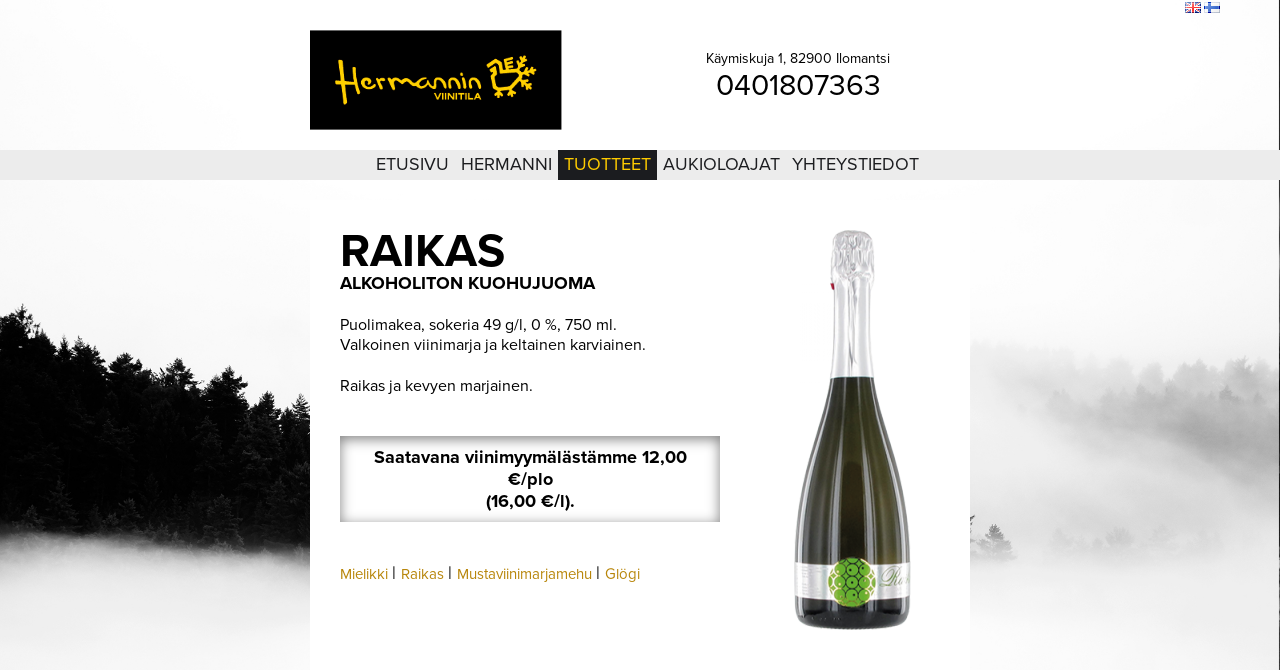

--- FILE ---
content_type: text/html; charset=UTF-8
request_url: https://hermannin.fi/fi/tuotteet/alkoholittomat/raikas?PHPSESSID=4ilmenbu23iq36erg7p8lfesn7
body_size: 20661
content:
<!DOCTYPE html PUBLIC "-//W3C//DTD XHTML 1.0 Transitional//EN" "http://www.w3.org/TR/xhtml1/DTD/xhtml1-transitional.dtd">
<html xmlns="http://www.w3.org/1999/xhtml">
<head>
<link rel="apple-touch-icon" sizes="180x180" href="/apple-touch-icon.png">
<link rel="icon" type="image/png" href="/favicon-32x32.png" sizes="32x32">
<link rel="icon" type="image/png" href="/favicon-16x16.png" sizes="16x16">
<link rel="manifest" href="/manifest.json">
<link rel="mask-icon" href="/safari-pinned-tab.svg" color="#5bbad5">
<meta name="theme-color" content="#ffffff">
<meta http-equiv="Content-Type" content="text/html; charset=utf-8" />
<meta http-equiv="keywords" content="Raikas, alkoholiton, kuohujuoma" />
<meta http-equiv="description" content="Raikas alkoholiton kuohujuoma" />
<meta name="generator" content="Innoventum iCMS" />
<base href="https://hermannin.fi:443/" />
<title>Hermannin Viinitila - Raikas</title>
<!-- previous version <script type="text/javascript" src="/icms/scripts/jquery/jquery-1.5.1.min.js"></script> -->

<!--
UPDATE 4.9.2013
<script type="text/javascript" src="/icms/scripts/jquery/jquery-1.8.3.min.js"></script>
-->
<script type="text/javascript" src="/icms/scripts/script.min.js"></script>
<script type="text/javascript" src="/icms/scripts/jquery/jquery-1.7.min.js"></script>
<script type="text/javascript" src="/icms/scripts/jquery/jquery-ui-1.8.20.custom.min.js"></script>
	<!--script type="text/javascript" src="/icms/scripts/tinymce/3.4.6/tiny_mce_src.js"></script-->
	<script type="text/javascript" src="/icms/scripts/tinymce/3.4.6/jquery.tinymce.js"></script><script type="text/javascript" src="/icms/javascript/menu.js"></script>
<script type="text/javascript" src="/icms/jquery.form.js"></script>
<script type="text/javascript" src="/icms/javascript/jquery.scrollable.min.js"></script>
<script type="text/javascript" src="/icms/javascript/jquery.mousewheel.js"></script>
<script type="text/javascript" src="/icms/scripts/jquery/1.2.6/thickbox/thickbox.js"></script>
<script type="text/javascript" src="/icms/scripts/jquery/1.2.6/jquery.cookie.js"></script>
<script type="text/javascript" src="/icms/scripts/jquery/i18n/jquery-ui-i18n.js"></script>
	<!--#jquery noty for notifications -->

<link rel="stylesheet" type="text/css" href="/icms/scripts/jquery/noty/css/jquery.noty.css"/>
<link rel="stylesheet" type="text/css" href="/icms/scripts/jquery/noty/css/noty_theme_default.css"/>
<link rel="stylesheet" type="text/css" href="/icms/scripts/jquery/1.2.6/thickbox/thickbox.css" />
<script type="text/javascript" src="/icms/scripts/jquery/1.3.2/fancybox/jquery.fancybox-1.2.1.js"></script>
<link rel="stylesheet" type="text/css" href="/icms/scripts/jquery/1.3.2/fancybox/jquery.fancybox.css" />
<!--UPDATE 4.9.2013
<script type="text/javascript" src="/icms/scripts/jquery/fancybox/jquery.fancybox.js"></script>
<link rel="stylesheet" type="text/css" href="/icms/scripts/jquery/fancybox/jquery.fancybox.css" />
-->

<link rel="stylesheet" type="text/css" href="/icms/scripts/jquery/1.2.6/simpletree/simpletree.css" />
<link rel="stylesheet" type="text/css" href="/icms/scripts/jquery/css/ui-lightness/jquery-ui-1.8.14.custom.css">
<!--link rel="stylesheet" type="text/css" href="/icms/scripts/jquery-ui/1.10.3/css/ui-lightness/jquery-ui-1.10.3.custom.min.css" /-->
<!-- 9.1.2013 noty added for notifications-->
<script type="text/javascript" src="/icms/scripts/jquery/noty/js/jquery.noty.js"></script>
<link rel="stylesheet" type="text/css" href="/icms/scripts/jquery/noty/css/noty_theme_default.css"/>
<link rel="stylesheet" type="text/css" href="/icms/scripts/jquery/noty/css/jquery.noty.css"/>
<link rel="stylesheet" type="text/css" href="/icms/scripts/jquery/noty/css/noty_theme_default.css"/>
<link rel="stylesheet" type="text/css" href="/icms/editor/filetree.css" />
<link rel="stylesheet" type="text/css" href="/icms/scripts/jquery/1.2.6/structureTree/structureTree.css" />
<link rel="stylesheet" type="text/css" href="/icms/scripts/jquery/1.2.6/datepicker/ui.datepicker.css" />

<!-- jstree styles - have to load here so will work with safari + thickbox -->
<link rel="stylesheet" type="text/css" href="/icms/scripts/jquery/1.3.2/jsTree/source/tree_component.css" />
<link rel="stylesheet" type="text/css" href="/icms/css/icms.css" />

<link rel="stylesheet" type="text/css" href="/css/menu.css?r=2093042903" />
					<link rel="stylesheet" type="text/css" href="/css/blog.css?r=795593278" />
					<link rel="stylesheet" type="text/css" href="/css/styles_161010.css?r=1598933335" />
					<link rel="stylesheet" type="text/css" href="/icms/css/filelist.css" />
		<link rel="stylesheet" type="text/css" href="/icms/css/video.css" />
		<script type="text/javascript">
	//<!--
	function iCMSFileArchive(field_name, url, type, win){
	var connector = "/admin/addlink?openTarget=popup&clearlinktype=true&PHPSESSID=4ilmenbu23iq36erg7p8lfesn7";
	var enableAutoTypeSelection = true;
	var cType;
	tinyfck_field = field_name;

	switch (type) {
		case "image":
			cType = "Image";
			connector = "/admin/imageselect?tinymce=true&openTarget=popup&clearlinktype=true&PHPSESSID=4ilmenbu23iq36erg7p8lfesn7";
			break;
		case "flash":
			cType = "Flash";
			 connector = "/admin/addlink?tinymce=true&openTarget=popup&linktype=flash&PHPSESSID=4ilmenbu23iq36erg7p8lfesn7";
			break;
		case 'media':
			cType = "File";
		 	connector = "/admin/addlink?tinymce=true&openTarget=popup&linktype=media&PHPSESSID=4ilmenbu23iq36erg7p8lfesn7";
		break;
		case "file":
			cType = "File";
//			 connector = "/admin/addlink?tinymce=true&openTarget=popup&linktype=file&clearlinktype=true&PHPSESSID=4ilmenbu23iq36erg7p8lfesn7";
			 connector = "/admin/addlink?tinymce=true&openTarget=popup&linktype=file&PHPSESSID=4ilmenbu23iq36erg7p8lfesn7";
			break;
		}
	if (enableAutoTypeSelection && cType) {
		connector += "&linktype=" + cType + "&Type=" + cType;
		}
	//window.open(connector, "Image Chooser", "modal,width=600,height=400");
	tinyMCE.activeEditor.windowManager.open({
		file : connector,
		title : 'File Browser',
		width : 700,  // Your dimensions may differ - toy around with them!
		height : 600,
		resizable : "yes",
		inline : "yes",  // This parameter only has an effect if you use the inlinepopups plugin!
		close_previous : "no"
		}, {
		window : win,
		input : field_name
		});
	return false;
	}
function iCMSImageBank(field_name, url, type, win) {
	}
		var tinydefaultoptions = {
			script_url : '/icms/scripts/tinymce/3.4.6/tiny_mce.js',
			theme : "advanced",
			setup : function(ed) {
				ed.onChange.add(function(ed,l) {
				tinyMCE.triggerSave();
				 //console.debug('Editor contents was modified. Contents: ' + l.content);

				});
				 },
		  mode : "none",
		  language : "fi",
		  theme : 'advanced',
		  file_browser_callback : "iCMSFileArchive",
			image_browser_callback : "iCMSImageBank",
		  theme_advanced_toolbar_location : "top",
		  relative_urls : false,
		  remove_script_host : false,
		  document_base_url : "https://hermannin.fi:443/?PHPSESSID=4ilmenbu23iq36erg7p8lfesn7",
		  theme_advanced_toolbar_align : "left",
		  theme_advanced_statusbar_location : "none",
		  theme_advanced_buttons1 : "bold,italic,underline,strikethrough,separator,bullist,numlist,undo,redo,link,unlink",
		  theme_advanced_buttons2 : "",
		  theme_advanced_buttons3 : "",
		  plugins: "autolink,lists,table,advimagescale,paste",
		  paste_auto_cleanup_on_paste : true,
		  advimagescale_append_to_url: true,    
		  advimagescale_url_width_key: 'w',    
		  advimagescale_url_height_key: 'h',
		  advimagescale_loading_callback: function(imgNode) {     
		    // alert(imgNode.src + ' is loading');    
		  	},    
		  advimagescale_loaded_callback: function(imgNode) {       // alert(imgNode.src + ' is loaded');    
		  	},    
		  advimagescale_resize_callback: function(editorInstance, imgNode) {  //      alert('resized to ' + imgNode.width + 'x' + imgNode.height);    
		  	},
		  auto_resize : true,

		  theme_advanced_resizing : false  
	 	};	
	
	var eadminvalue='';
	function initDatepicker(){
		//return false;
  	$('.datepicker').datepicker($.extend({
		showStatus: true,
		showOn: "both",
		firstDay: 1,
		createButton:false,
		hideIfNoPrevNext:true,
		dayStatus:false,
		prevText:'',
		prevStatus:'',
		buttonImageOnly:true,
		dateFormat:'dd.mm.yy',
		yearRange:'1900:2030',
		startDate:'01/01/1900',
		buttonImage: '/icms/images/icons/calendar.png'
		},$.datepicker.regional["fi"]));
	
    }
	$(function(){$("a.fancybox").fancybox({'hideOnContentClick': false});});
	$(window).on('beforeunload',function() 
		{
			$.ajax({url:'/fi/tuotteet/alkoholittomat/raikas:_pageunload/true?PHPSESSID=4ilmenbu23iq36erg7p8lfesn7', async:false});
		
		});
	//-->
</script>
    <script src="/icms/scripts/icms/scripts.js" type="text/javascript"></script>
	<script type="text/javascript">
	//<!--
	$(document).ready(function(){
					$('.tinymce').tinymce(tinydefaultoptions);
					$.get('/fi/tuotteet/alkoholittomat/raikas:setstat/true?PHPSESSID=4ilmenbu23iq36erg7p8lfesn7');
		});
	//-->
</script>   
	<script>
  (function(i,s,o,g,r,a,m){i['GoogleAnalyticsObject']=r;i[r]=i[r]||function(){
  (i[r].q=i[r].q||[]).push(arguments)},i[r].l=1*new Date();a=s.createElement(o),
  m=s.getElementsByTagName(o)[0];a.async=1;a.src=g;m.parentNode.insertBefore(a,m)
  })(window,document,'script','https://www.google-analytics.com/analytics.js','ga');

  ga('create', 'UA-41002869-1', 'auto');
  ga('send', 'pageview');

  var trackOutboundLink = function(url) {
    ga('send', 'event', 'outbound', 'click', url, {
	  'transport': 'beacon',
	  'hitCallback': function(){document.location = url;}
    });
  }

</script>
<script type="text/javascript" src="/icms/jquery.form.js"></script>
<script language="javascript" type="text/javascript">
//<!--
var bgimages = new Array('561','293','291','292','295');
	var currentbgLayer = 1;
var hiddenbgLayer = null;
var currentbg = 0;
var lastbgImage = bgimages.length-1; 

var preloadbgimage = new Image(100,100); 
var bgheight = $(window).height(); 
var bgwidth = $(window).width(); 
var imagepath = '/openimage/:w/'+bgwidth+'/h/'+bgheight+'/params/MIN_SIZES/imageid/';
function rollbg()
	{
	var nextImage = currentbg+1;
	if(nextImage>=lastbgImage) nextImage=0;
	var nextimagesrc = imagepath+bgimages[nextImage]+'.jpg';
	preloadbgimage.src = nextimagesrc;
	var displayimagesrc = imagepath+bgimages[currentbg]+'.jpg';
	if(currentbgLayer>=2) {
		currentbgLayer = 1;
		$('#bg1').fadeIn(1000,function(){
			//$('#bg2').hide();
			$('#bgImage2').attr('src',preloadbgimage.src);
			});
		}
	else {
		currentbgLayer++;
		//$('#bg2').show();
		$('#bg1').fadeOut(1000,function(){
			$('#bgImage1').attr('src',preloadbgimage.src);
			});
		}	
	if(currentbg==lastbgImage) currentbg = 0; 
	else currentbg++;

	}
function singleroll()
	{
	//roll bg once
	rollbg();
	//set roll to every x second interval - default to 10 seconds
	setInterval('rollbg()',10000); 
	}
	$(document).ready(function() {
	$('.loginlink').fancybox({hideOnContentClick:false, frameWidth:300, frameHeight:400});
	//set first roll to happen 1 second after page loads (1 * 1000ms)
	setTimeout('singleroll()',1000); });
//-->
</script>
<style type="text/css">
#body{
background-color:#000;
}
html, body, #bg, #bg table, #bg td, #contentdiv,#bgimage
	{
	height: 100%;
    overflow: hidden;
    width: 100%;
	}
#bgimage,
#contentdiv {
    background-color: transparent;
    left: 0;
    overflow: auto;
    position: absolute;
    top: 0;
    z-index: 2;
}
#bgimage{
	z-index:1;

}
#bg1,#bg2{
		width:100%;
		height:100%;
		overflow:hidden;
		position:absolute;
		top:0;
		left:0;
}
#bg1{
	z-index:1;
	}
#bg2{
	z-index:0;
	}
</style>
</head>
<body id="body">
<div id="bgimage">
	<div id="bg1" style="background-color:#000;"><img height="100%" width="100%" id="bgImage1" src="https://hermannin.fi:443/openimage/561_tausta_jpg.jpg?w=1200&h=1200&PHPSESSID=4ilmenbu23iq36erg7p8lfesn7" style="border:none; margin:0px; display:block" alt="" /></div>
	<div id="bg2"><img height="100%" width="100%" id="bgImage2" src="https://hermannin.fi:443/openimage/561_tausta_jpg.jpg?w=1200&h=1200&PHPSESSID=4ilmenbu23iq36erg7p8lfesn7" style="border:none; margin:0px;" alt="" /></div>
</div>
<div id="contentdiv">
	<div id="top1">
    	<div id="topinner">
    		<table cellpadding="0" cellspacing="0" id="topnav" style="float: right">
	<tr>
			<td>
		<a class="loginlink" href="/fi/etusivu/kirjaudu-sis%C3%83%C2%A4%C3%83%C2%A4n/:get_page/login/loginstyle/popup?PHPSESSID=4ilmenbu23iq36erg7p8lfesn7">Kirjaudu</a>  
	</td>
<!--	<td width="10" align="center">|</td>
	<td><a href="/fi/etusivu/rekister%C3%83%C2%B6idy/?PHPSESSID=4ilmenbu23iq36erg7p8lfesn7">Luo tili</a>  
	</td>
-->		<td width="10" align="center">|</td>
	<td><a href="/fi/etusivu/sivukartta/?PHPSESSID=4ilmenbu23iq36erg7p8lfesn7">Sivukartta</a>  
	</td>
	<td width="10" align="center">|</td>
	<td><a href="/fi/etusivu/sis%C3%83%C2%A4lt%C3%83%C2%B6haku/?PHPSESSID=4ilmenbu23iq36erg7p8lfesn7">Etsi</a>
	</td>
	<td width="10">&nbsp;</td>
	<td>
	 <a href="/en/:language/en?PHPSESSID=4ilmenbu23iq36erg7p8lfesn7"><img title="Englanti" hspace="0" vspace="0" align="" border="0" src="/icms/images/flags/en.gif" /></a>
			 <a href="/fi/tuotteet/alkoholittomat/raikas:language/fi?PHPSESSID=4ilmenbu23iq36erg7p8lfesn7"><img title="Suomi" hspace="0" vspace="0" align="" border="0" src="/icms/images/flags/fi.gif" class="current" /></a>
				</td>
</tr>
</table>												
        </div>
    </div>
    
	<div id="header1">
		<div class="header1-content">
			<div class="site-logo">
    			<a href="/"><img id="Hermannin_Viinitila_logo" src="/images/layout/Hermannin_Viinitila_logo.png" srcset="/images/layout/hermannin_logo@2x.png 2x"></a>
    		</div>
    		<div class="header-contact-details">
	    		<!--p class="header-opening-hours-title">Viinimyymälä avoinna<br><span class="header-opening-hours" itemprop="openingHours" content="Mo-Fr 09:00-16:00">ma-pe klo 9-16</span></p -->
	    		<div class="header-address" itemprop="address" itemscope itemtype="http://schema.org/PostalAddress">
					<span itemprop="streetAddress">Käymiskuja 1, 82900 Ilomantsi</span>
				</div>
	    		<p><span style="font-size: 30px" itemprop="telephone" content="+358401807363">0401807363</span></p>
	    	</div>
    	</div>
    </div>
    
	<div id="menu1">
		<div id="navigation">
			<table cellpadding="0" cellspacing="0" border="0" align="center">
    <tr>
      <td valign="top">
        <ul id="nav">
        	 <li><a href="/fi/etusivu/?PHPSESSID=4ilmenbu23iq36erg7p8lfesn7">Etusivu</a>
					</li>
											<li> </li>
						<li><a href="/fi/hermanni/?PHPSESSID=4ilmenbu23iq36erg7p8lfesn7">Hermanni</a>
					<ul><li><a href="/viinimyym%C3%A4l%C3%A4?PHPSESSID=4ilmenbu23iq36erg7p8lfesn7">Viinimyymälä</a>
					</li>
					<li><a href="/fi/hermanni/viinitorni/?PHPSESSID=4ilmenbu23iq36erg7p8lfesn7">Viinitorni</a>
					</li>
					<li><a href="/fi/hermanni/historiikki/historiikki2/?PHPSESSID=4ilmenbu23iq36erg7p8lfesn7">Historiikki</a>
					</li>
					                </ul>
				</li>
											<li> </li>
						<li><a href="/fi/tuotteet/tuotteet2/?PHPSESSID=4ilmenbu23iq36erg7p8lfesn7" class="naviactive">Tuotteet</a>
					<ul><li><a href="/fi/tuotteet/kuohuviinit/?PHPSESSID=4ilmenbu23iq36erg7p8lfesn7">Kuohuviinit</a>
					<ul><li><a href="/fi/tuotteet/kuohuviinit/sade_sec/?PHPSESSID=4ilmenbu23iq36erg7p8lfesn7">SÃ¤de Sec, kuiva</a>
					</li>
					<li><a href="/fi/tuotteet/kuohuviinit/sade-demi-sec/?PHPSESSID=4ilmenbu23iq36erg7p8lfesn7">SÃ¤de Demi-sec, puolikuiva</a>
					</li>
					<li><a href="/fi/tuotteet/kuohuviinit/sade-rose/?PHPSESSID=4ilmenbu23iq36erg7p8lfesn7">SÃ¤de RosÃ©, puolimakea</a>
					</li>
					<li><a href="/fi/tuotteet/kuohuviinit/koiwu/?PHPSESSID=4ilmenbu23iq36erg7p8lfesn7">Koiwu, kuiva</a>
					</li>
					<li><a href="/fi/tuotteet/kuohuviinit/kulda-hibbu/?PHPSESSID=4ilmenbu23iq36erg7p8lfesn7">Kulda Hibbu, puolimakea</a>
					</li>
					                </ul>
				</li>
					<li><a href="/fi/tuotteet/viinit/?PHPSESSID=4ilmenbu23iq36erg7p8lfesn7">Viinit</a>
					<ul><li><a href="/fi/tuotteet/viinit/lumo-white-dry/?PHPSESSID=4ilmenbu23iq36erg7p8lfesn7">Lumo valkoinen kuiva</a>
					</li>
					<li><a href="/fi/tuotteet/viinit/lumo-white-semi-dry/?PHPSESSID=4ilmenbu23iq36erg7p8lfesn7">Lumo valkoinen puolikuiva</a>
					</li>
					<li><a href="/fi/tuotteet/viinit/lumo-white-sweet/?PHPSESSID=4ilmenbu23iq36erg7p8lfesn7">Lumo valkoinen makea</a>
					</li>
					<li><a href="/fi/tuotteet/viinit/lumo-red-dry/?PHPSESSID=4ilmenbu23iq36erg7p8lfesn7">Lumo punainen kuiva</a>
					</li>
					<li><a href="/fi/tuotteet/viinit/lumo-red-semi-sweet/?PHPSESSID=4ilmenbu23iq36erg7p8lfesn7">Lumo punainen puolimakea</a>
					</li>
					                </ul>
				</li>
					<li><a href="/fi/tuotteet/kuohuviinit/tisleet/?PHPSESSID=4ilmenbu23iq36erg7p8lfesn7">Tisleet</a>
					<ul><li><a href="/fi/tuotteet/tisleet/kulda-lempo/?PHPSESSID=4ilmenbu23iq36erg7p8lfesn7">Kulda Lempo</a>
					</li>
					<li><a href="/fi/tuotteet/tisleet/mesi-hiisi/?PHPSESSID=4ilmenbu23iq36erg7p8lfesn7">Mesi Hiisi</a>
					</li>
					<li><a href="/fi/tuotteet/tisleet/vagi-vaino/?PHPSESSID=4ilmenbu23iq36erg7p8lfesn7">VÃ¤gi VÃ¤inÃ¶</a>
					</li>
					                </ul>
				</li>
					<li><a href="/fi/tuotteet/likoorit/?PHPSESSID=4ilmenbu23iq36erg7p8lfesn7">LikÃ¶Ã¶rit</a>
					<ul><li><a href="/fi/tuotteet/likoorit/kajo/?PHPSESSID=4ilmenbu23iq36erg7p8lfesn7">Kajo</a>
					</li>
					                </ul>
				</li>
					<li><a href="/fi/tuotteet/muut/?PHPSESSID=4ilmenbu23iq36erg7p8lfesn7" class="naviactive">Alkoholittomat</a>
					<ul><li><a href="/fi/tuotteet/alkoholittomat/raikas?PHPSESSID=4ilmenbu23iq36erg7p8lfesn7" class="naviactive">Raikas</a>
					</li>
					<li><a href="/fi/tuotteet/muut/mustaviinimarjamehu/?PHPSESSID=4ilmenbu23iq36erg7p8lfesn7">Mustaviinimarjamehu</a>
					</li>
					<li><a href="/fi/tuotteet/muut/glogi/?PHPSESSID=4ilmenbu23iq36erg7p8lfesn7">GlÃ¶gi</a>
					</li>
					                </ul>
				</li>
					                </ul>
				</li>
											<li> </li>
						<li><a href="/fi/aukioloajat/?PHPSESSID=4ilmenbu23iq36erg7p8lfesn7">Aukioloajat</a>
					</li>
											<li> </li>
						<li><a href="/fi/yhteystiedot/?PHPSESSID=4ilmenbu23iq36erg7p8lfesn7">Yhteystiedot</a>
					<ul><li><a href="/fi/yhteystiedot/kartta/?PHPSESSID=4ilmenbu23iq36erg7p8lfesn7">Kartta</a>
					</li>
					                </ul>
				</li>
											<li> </li>
						       
           
        </ul>
      </td>
    </tr>
     
</table>
        </div>

		
	</div>
	<table cellpadding="0" cellspacing="0" align="center" width="660">
   
		<tr>
			<td valign="top">
				<div id="frame">
					<div id="content">
						<div id="transparent" style="width: 660px; height: auto; float: left;">
<div style="width: 660px; height: 30px; float: left;"></div>

      <div style="padding: 0px 30px; height: auto; float: left;">
    	<div style=" width: 600px; height: auto; float: left;">
        
      		<div style="width: 380px; height: auto; float: left;">
        		<div class="contentareadiv" style="height:100%;" id="contentarea_1"><h1 class="product-header__title">Raikas</h1>
<div class="product-header__category">ALKOHOLITON Kuohujuoma</div>
<p class="product-details">Puolimakea, sokeria 49 g/l, 0 %, 750&nbsp;ml.<br />Valkoinen viinimarja ja keltainen karviainen.</p>
<p class="product-description">Raikas ja kevyen marjainen.</p>
<div class="how-to-get-this-product">
<div class="panel" style="text-align: center;">Saatavana viinimyym&auml;l&auml;st&auml;mme 12,00 &euro;/plo<br />(16,00 &euro;/l).</div>
</div>
<p class="otsikko5"><span class="linkki1"><a href="/fi/tuotteet/muut/mielikki/" target="_self">Mielikki</a>&nbsp;</span>| <span class="linkki1"><a href="/fi/tuotteet/alkoholittomat/raikas/" target="_self">Raikas</a>&nbsp;</span>| <span class="linkki1"><a href="/fi/tuotteet/muut/mustaviinimarjamehu/" target="_self">Mustaviinimarjamehu</a>&nbsp;</span>| <span class="linkki1"><a href="/fi/tuotteet/muut/glogi/" target="_self">Gl&ouml;gi</a>&nbsp;</span></p></div>
      		</div>
      		<div style="width: 175px; height: auto; float: right;">
        		<div class="contentareadiv" style="height:100%;" id="contentarea_2"><p style="text-align: center;"><img src="https://hermannin.fi:443/openimage/996_Raikas_png.png?w=400&amp;h=400" alt="Raikas.png" width="117" height="400" /></p></div>
      		</div>  
		</div>
	</div>
    

</div>
					</div>
					<div id="footer">
						Hermannin Viinitila Oy  |  Käymiskuja 1, 82900 Ilomantsi  |  +358401807363  |  email: info@hermannin.fi
					</div>
				</div>
		</td>
	</tr>
	</table>
	</div>
</body>
</html>


--- FILE ---
content_type: text/css
request_url: https://hermannin.fi/icms/scripts/jquery/1.2.6/simpletree/simpletree.css
body_size: 3548
content:

.simpleTree
{
	
	margin:0;
	padding:0;
	/*
	overflow:auto;
	width: 250px;
	height:350px;
	overflow:auto;
	border: 1px solid #444444;
	*/
}
.simpleTree li
{
	list-style: none;
	margin:0;
	padding:0 0 0 34px;
	line-height: 14px;
}

.simpleTree li span
{
	display:inline;
	clear: left;
	white-space: nowrap;
}
.simpleTree ul
{
	margin:0; 
	padding:0;
}
.simpleTree .root
{
	margin-left:-16px;
	background: url(images/root.gif) no-repeat 16px 0;
}
.simpleTree .line
{
	margin:0 0 0 -16px;
	padding:0;
	line-height: 3px;
	height:3px;
	font-size:3px;
	background: url(images/line_bg.gif) 0 0 no-repeat transparent;
}
.simpleTree .line-last
{
	margin:0 0 0 -16px;
	padding:0;
	line-height: 3px;
	height:3px;
	font-size:3px;
	background: url(/icms/images/mimetypes/file_archive/spacer.gif) 0 0 no-repeat transparent;
}
.simpleTree .line-over
{
	margin:0 0 0 -16px;
	padding:0;
	line-height: 3px;
	height:3px;
	font-size:3px;
	background: url(/icms/images/mimetypes/file_archive/line_bg_over.gif) 0 0 no-repeat transparent;
}
.simpleTree .line-over-last
{
	margin:0 0 0 -16px;
	padding:0;
	line-height: 3px;
	height:3px;
	font-size:3px;
	background: url(/icms/images/mimetypes/file_archive/line_bg_over_last.gif) 0 0 no-repeat transparent;
}
.simpleTree .folder-open
{
	margin-left:-16px;
	background: url(/icms/images/mimetypes/file_archive/collapsable.gif) 0 -2px no-repeat;
}
.simpleTree .folder-open-last
{
	margin-left:-16px;
	background: url(/icms/images/mimetypes/file_archive/collapsable-last.gif) 0 -2px no-repeat;
}
.simpleTree .folder-close
{
	margin-left:-16px;
	background: url(/icms/images/mimetypes/file_archive/expandable.gif) 0 -2px no-repeat;
}
.simpleTree .folder-close-last
{
	margin-left:-16px;
	background: url(/icms/images/mimetypes/file_archive/expandable-last.gif) 0 -2px no-repeat;
}

.simpleTree .ajax
{
	background: url(/icms/images/mimetypes/file_archive/spinner.gif) no-repeat 0 0;
	height: 16px;
	display:none;
}
.simpleTree .ajax li
{
	display:none;
	margin:0; 
	padding:0;
}
.simpleTree .trigger
{
	display:inline;
	margin-left:-32px;
	width: 8px;
	height: 11px;
	cursor:pointer;
	margin-right: 24px;
}
.simpleTree .text
{
	cursor: default;
}
.simpleTree .active
{
	cursor: default;
	background-color:#F7BE77;
	padding:0px 2px;
	border: 1px dashed #444;
}
#drag_container
{
	color:#000;
	font: normal 11px arial, tahoma, helvetica, sans-serif;
	border: 1px dashed #767676;
}
#drag_container ul
{
	list-style: none;
	padding:0;
	margin:0;
}

#drag_container li
{
	list-style: none;
	line-height:18px;
	white-space: nowrap;
	padding:1px 1px 0px 16px;
	margin:0;
}
#drag_container li span
{
	padding:0;
}

#drag_container li.doc, #drag_container li.doc-last
{
	background: url(/icms/images/mimetypes/file_archive/leaf.gif) no-repeat -17px 0;
}
#drag_container .folder-close, #drag_container .folder-close-last
{
	background: url(/icms/images/mimetypes/file_archive/expandable.gif) no-repeat -17px 0;
}

#drag_container .folder-open, #drag_container .folder-open-last
{
	background: url(/icms/images/mimetypes/file_archive/collapsable.gif) no-repeat -17px 0;
}
.simpleTree .doc
{
	margin-left:-16px;
	background: url(/icms/images/mimetypes/file_archive/leaf.gif) 0 -1px no-repeat;
}
.simpleTree .doc-last
{
	margin-left:-16px;
	background: url(/icms/images/mimetypes/file_archive/leaf-last.gif) 0 -1px no-repeat;
}
.contextMenu
{
	display:none;
}


--- FILE ---
content_type: text/css
request_url: https://hermannin.fi/icms/scripts/jquery/1.2.6/structureTree/structureTree.css
body_size: 3697
content:

.structureTree
{
	
	margin:0;
	padding:0;
	/*
	overflow:auto;
	width: 250px;
	height:350px;
	overflow:auto;
	border: 1px solid #444444;
	*/
}
.structureTree li
{
	list-style: none;
	margin:0;
	padding:0 0 0 34px;
	line-height: 14px;
}

.structureTree li span
{
	display:inline;
	clear: left;
	white-space: nowrap;
}
.status{
  display:block;
}
.structureTree ul
{
	margin:0; 
	padding:0;
}
.structureTree .root
{
	margin-left:-16px;
	background: url(/icms/images/icons/house.png) no-repeat 16px 0;
}
.structureTree .line
{
	margin:0 0 0 -16px;
	padding:0;
	line-height: 3px;
	height:3px;
	font-size:3px;
	background: url(/icms/images/mimetypes/structureTree/line_bg.gif) 0 0 no-repeat transparent;
}
.structureTree .line-last
{
	margin:0 0 0 -16px;
	padding:0;
	line-height: 3px;
	height:3px;
	font-size:3px;
	background: url(/icms/images/mimetypes/structureTree/spacer.gif) 0 0 no-repeat transparent;
}
.structureTree .line-over
{
	margin:0 0 0 -16px;
	padding:0;
	line-height: 3px;
	height:3px;
	font-size:3px;
	background: url(/icms/images/mimetypes/structureTree/line_bg_over.gif) 0 0 no-repeat transparent;
}
.structureTree .line-over-last
{
	margin:0 0 0 -16px;
	padding:0;
	line-height: 3px;
	height:3px;
	font-size:3px;
	background: url(/icms/images/mimetypes/structureTree/line_bg_over_last.gif) 0 0 no-repeat transparent;
}
.structureTree .folder-open
{
	margin-left:-16px;
	background: url(/icms/images/mimetypes/structureTree/collapsable.gif) 0 -2px no-repeat;
}
.structureTree .folder-open-last
{
	margin-left:-16px;
	background: url(/icms/images/mimetypes/structureTree/collapsable-last.gif) 0 -2px no-repeat;
}
.structureTree .folder-close
{
	margin-left:-16px;
	background: url(/icms/images/mimetypes/structureTree/expandable.gif) 0 -2px no-repeat;
}
.structureTree .folder-close-last
{
	margin-left:-16px;
	background: url(/icms/images/mimetypes/structureTree/expandable-last.gif) 0 -2px no-repeat;
}

.structureTree .ajax
{
	background: url(/icms/images/mimetypes/structureTree/spinner.gif) no-repeat 0 0;
	height: 16px;
	display:none;
}
.structureTree .ajax li
{
	display:none;
	margin:0; 
	padding:0;
}
.structureTree .trigger
{
	display:inline;
	margin-left:-32px;
	margin-right: 22px;
	width: 8px;
	height: 11px;
	cursor:pointer;
}
.structureTree .text
{
	cursor: default;
}
.structureTree .active
{
	cursor: default;
	background-color:#F7BE77;
	padding:0px 2px;
	border: 1px dashed #444;
}
#drag_container
{
	color:#000;
	font: normal 11px arial, tahoma, helvetica, sans-serif;
	border: 1px dashed #767676;
}
#drag_container ul
{
	list-style: none;
	padding:0;
	margin:0;
}

#drag_container li
{
	list-style: none;
	line-height:18px;
	white-space: nowrap;
	padding:1px 1px 0px 16px;
	margin:0;
}
#drag_container li span
{
	padding:0;
}

#drag_container li.doc, #drag_container li.doc-last
{
	background: url(/icms/images/mimetypes/structureTree/leaf.gif) no-repeat -17px 0;
}
#drag_container .folder-close, #drag_container .folder-close-last
{
	background: url(/icms/images/mimetypes/structureTree/expandable.gif) no-repeat -17px 0;
}

#drag_container .folder-open, #drag_container .folder-open-last
{
	background: url(/icms/images/mimetypes/structureTree/collapsable.gif) no-repeat -17px 0;
}
.structureTree .doc
{
	margin-left:-16px;
	background: url(/icms/images/mimetypes/structureTree/leaf.gif) 0 -1px no-repeat;
}
.structureTree .doc-last
{
	margin-left:-16px;
	background: url(/icms/images/mimetypes/structureTree/leaf-last.gif) 0 -1px no-repeat;
}
.contextMenu
{
	display:none;
}



--- FILE ---
content_type: text/css
request_url: https://hermannin.fi/icms/scripts/jquery/1.3.2/jsTree/source/tree_component.css
body_size: 2841
content:
/* TREE LAYOUT */
.tree ul {
	margin:0 0 0 5px;
	padding:0 0 0 0;
	list-style-type:none;
}
.tree li {
	display:block;
	min-height:18px;
	line-height:18px;
	padding:0 0 0 15px;
	margin:0 0 0 0;

	/* Background fix */
	clear:both;
	_height:18px;
	#height:auto;
}
.tree li ul {
	display:none;
}
.tree li a,
.tree li span {
	/*
	vertical-align:bottom;
	display:-moz-inline-stack;
	*/
	display:inline-block;
	line-height:16px;
	height:16px;
	color:black;
	white-space:nowrap;
	text-decoration:none;
	padding:1px 4px 1px 1px;
	margin:0;
}
.tree li a:hover, 
.tree li a.hover {

}
.tree li a.clicked,
.tree li a.clicked:hover,
.tree li span.clicked {

}
.tree li a:focus {
	outline: none;
}

.tree li a input,
.tree li span input {
	margin:0;
	padding:0 0;
	display:inline-block;
	height:12px !important;
	border:1px solid white;
	background:white;
	font-size:10px;
	font-family:Verdana;
}
.tree li a input:not([class="xxx"]),
.tree li span input:not([class="xxx"]) {
	padding:1px 0;
}

.locked li a {
	color:gray;
}

/* FOR DOTS */
.tree li.last {
	float:left;
}

/* OPEN OR CLOSE */
.tree li.open ul {
	display:block;
}
.tree li.closed ul {
	display:none !important;
}

/* FOR DRAGGING */
.tree #dragged {
	padding:0 3px;
	margin:0;
	background:white;
	opacity: .85;
	filter: alpha(opacity=85);

	position:absolute;
	top:-10px;
	left:-10px;
}
.tree #dragged.last,
.tree #dragged:last-child {
	background:white;
}
.tree #dragged ul ul {
	display:none;
}

/* RTL modification */
.rtl, .rtl * {
	direction:rtl;
}
.rtl ul {
	margin:0 5px 0 0;
}
.rtl li {
	padding:0 15px 0 0;
}
.rtl li.last {
	float:right !important;
}
.rtl li a,
.rtl li span {
	padding:1px 1px 1px 4px;
}

/* CONTEXT MENU */
.tree-default-context {
	display:none;
	position:absolute;
	list-style-type:none;
	margin:0;
	padding:0;
}
.tree-default-context .separator {
	display:none;
}
.tree-default-context a {
	display:block;
	margin:0;
	padding:0;
}

/** FIREFOX2 fix **/
.tree li a, x:-moz-any-link { display:inline; float:left; }
.rtl li a, x:-moz-any-link { display:inline; float:right; }
.tree li, .tree li ul, .tree li.open ul, x:-moz-any-link { clear:both; }
/** FIREFOX3 restore **/
.tree li a, .rtl li a, x:-moz-any-link, x:default { display:inline-block; float:none; }
.tree li ul, .tree li.open ul, x:-moz-any-link, x:default { clear:none; }
/** IE7 Restore **/
.tree li a, .rtl li a { #display:inline-block; #float:none; }
.tree li ul, .tree li.open ul { #clear:none; }

.tree li { _width:1px; }
.tree > ul { float:left; margin-bottom:9px; }
.tree > ul > li.last { margin-bottom:-9px !important; height:9px; }
.tree li li { overflow:hidden; #overflow:visible; _overflow:visible; }
/* @-moz-document url-prefix() {} */

--- FILE ---
content_type: text/css
request_url: https://hermannin.fi/css/menu.css?r=2093042903
body_size: 2282
content:
/* ------------ */

#nav, #nav ul {
  margin: 0;
  margin-left: 15px;
  padding: 0;
  list-style-type: none;
  list-style-position: outside;
  position: relative;
  line-height: 24px; 
  float: left;
  z-index: 11 !important;
}
#nav img{
	border:none;
	padding:0;
	margin:0;
	}
  #nav a {
    display: block;
    padding: 2px 6px 3px;
    border: none;
    color: #1b1c1f;
    text-decoration: none;
  }

  #nav a:hover {
    color: #000;
    background: #fff;
  }
  


#nav li{
  float: left;
  margin: 0;
  padding-top: 0px;
  line-height: 25px;
  text-align: left;
  height:30px;


}
#nav ul li
  {
  height:25px;

  }
#nav ul {
  position: absolute;
  display: none;
  width: 12em;
  *width:14em;
  top: 30px;
  margin: 0;
  padding: 0;
  text-transform: none;
}
#nav ul li{

}
#nav ul li a
	{
	border-bottom: 0px solid #333;
    border-left: 0px solid #ffff00;
    background: #e0e0e0;
	}
#nav ul li a:hover
	{
	color: #000;
	}
	
  #nav li ul a {
    line-height: 25px;
    display: block;
    width: 15em;
	  /*width:14em;*/
    height: auto;
    float: left;
    font-size:14px;
    padding-left: 15px;
  }
  
  #nav li ul ul a {
    background: white;   
  }
  
  #nav li ul ul a:hover {
    background: #aaa;   
  }
  
  #nav li ul a:hover {
	
  }
  
  a.naviactive
  	{
  	background: #1b1c1f !important;
  	color: #FFCC00 !important;
  	}

  #nav li ul li a:hover
  	{
  	background: #fff;
  	border-bottom: 0px solid #666;
  	
  	}
 /* menu login */

  li#loginli
  	{
  	height:80px !important;
  	line-height: 23px; 
        width:160px;
	float: left;
        font-size:10px;	
        padding-left: 10px;
  	}
#nav ul ul {
  top: auto;
}	

#nav li ul ul {
  left: 165px;
}

#nav li:hover ul ul, #nav li:hover ul ul ul, #nav li:hover ul ul ul ul {
  display: none;
}

#nav li:hover ul, #nav li li:hover ul, #nav li li li:hover ul, #nav li li li li:hover ul {
  	display: block;
	}

/* ------------ */      
@media screen and (min-width: 300px) and (max-width: 680px)  {
    #left {
		width:100%;
		height: auto;
		float: none;
		}
	#right {
		width:100%;
		height: auto;
		float: none;
		}
}
@media screen and (min-width: 680px)  {
	#left {
		width:60%;
		height: auto;
		float: left;
		}
	#right {
		width:35%;
		height: auto;
		float: right;
		margin-left: 2%;
		}

}

--- FILE ---
content_type: text/css
request_url: https://hermannin.fi/css/blog.css?r=795593278
body_size: 3065
content:
@charset "utf-8";
/* CSS Document */

.nopaddings
    {
	padding: 0px !important;
	margin: 0px !important;
	}

#content_blog
	{
	width: 990px;
	}
#blogtable
	{
	/*width: 930px;*/
	}
#blogtable ul
{
	/*margin-left:10px;*/
	padding:0px;
	line-height:150%;
}
#blog_left_td
	{
	width: 610px;
	
	}
	#blog_entries
		{
		width: 320px;
		height: auto;
		float: left;
		/*background: #333;*/
		padding-bottom:20px;
		}
	#blogitemlistdiv{
		/*margin-left:10px;*/
		margin-top:10px;
		
	}
		.blog_entry_item_wrapper
			{
			width: 600px;
			height: auto;
			float: left;
			margin-bottom:10px;
			
			}
		.blog_entry_item
			{
			width: 320px;
			height: auto;
			float: left;
			border: 1px dotted #333;
			}

#blog_middle_td
	{
	width: 30px;
	}
#blog_right_td
	{
	width: 290px;
	}
	#blog_right
		{
		width: 290px;
		height: auto;
		float: left;
		padding-bottom:10px;
		/*background: #333;*/
		}
		#blog_right_side
			{
			width: 270px;
			height: auto;
			float: left;
			border: 1px dotted #333;
			}

/* Single Entry view*/
#blogEntryTitle
	{
	
	}
#blogEntryDate
	{
	color:#C30;
	margin-bottom:10px;
	}
#blogEntryContent
	{
	}
#blogEntryFooter
	{
	}

.blogEntryCommentHeader
	{
	float: right;
	}
	.accesstodelete a
		{
		padding: 0px 5px;
		}
.blogEntryCommentDate
	{
	}
.blog_entry_elements{
	margin:10px;
}
.blog_entry_elements h1
	{
	padding: 0;
	margin: 0px;
	margin-top:10px;
	margin-bottom:5px;
	font-size:14px;
	}
.blog_entry_elements p
	{
	padding: 0;
	margin: 0;
	}

/* Blog comments */
#visiblecomments
	{
	width: 590px;
	height: auto;
	float: left;

	}
	.blogEntryComment
		{
		width: 555px;
		height: auto;
		float: left;
		border-top: 1px solid #333;
		
		padding: 20px 10px 10px 25px
		}
	.commentComment
		{
		padding-top: 30px;
		border-top: none !important;
		border-left: 1px solid #666;
		border-right: 1px solid #6666;
		width: 553px !important;
		border-bottom: 1px solid #fff;
		background: url(../images/layout/blog/commentcomment.jpg) no-repeat #333;
		}
.blog_comment_image_wrapper
	{
	width: 100px;
	height: auto; 
	float: left;
	}
.blog_comment_date_and_writer
	{
	width: 545px;
	height: 40px;
	float: left;
	}
.blog_entry_empty_block
	{
	width: 30px;
	height: 100px;
	float: left;
	overflow: hidden;
	}
.blog_entry_comment_wrapper
	{
	width: 415px;
	height: auto;
	float: left;
	}
	
	.blogEntryCommentDate
		{
		font-size: 10px;
		color: #FFFF00;
		font-style: italic;
		}
.blog_comment_image_area{
	/*text-align:center;*/
}/*
ul.bloginformation_latestentries_ul{
	margin-left:15px;
}
ul.bloginformation_latestentries_ul li{
	list-style-type:none;
	list-style-image:url(/icms/images/icons/bullet_star.png);
}*/
#blogrightcontent ul
	{
	/*margin-left:10px;*/
	}
#blogrightcontent li
	{
	list-style-type:none;
	}
.comment_h2
	{
	padding: 15px !important;
	}

/* list of blogs */
table.bloglist{
	margin-top:20px;
    width: 600px;
	}

--- FILE ---
content_type: text/css
request_url: https://hermannin.fi/css/styles_161010.css?r=1598933335
body_size: 23888
content:
html, body
    {
    width: 100%;
    height: 100%;
    padding: 0px;
    margin: 0px; 
  background: url("/images/npb_hero_home_2160x1215.jpg") no-repeat center center fixed; 
  -webkit-background-size: cover;
  -moz-background-size: cover;
  -o-background-size: cover;
  background-size: cover;
    }
#body    
    {
    /* body element has id #body*/
    /*background: url("../images/bg/rotate.php?img=23.jpg") left top #000;
    background: url("../images/bg/rotate.php") left top #000;
   
    background: url("http://hermannin.fi/images/npb_hero_home_2160x1215.jpg") left top #000;
	background-repeat:no-repeat; */
    font-family: proxima-nova,Helvetica,Arial,sans-serif;
    color: #fff;
    font-size: 12px;
	}
#content{
 color: #FFFFFF;
 width:660px;
}
#Hermannin_Viinitila_logo{
    padding: 0px 10px 10px 35px;
    height: 100px;
        }
#top1   {
	height: 20px;
    padding-right: 10px;
        }
        #topinner{
	height: 20px;
	/*width:660px;*/
	margin-left:auto;
	margin-right:auto;
        }
        #top1 a {
	widht: 100%;
        color: #fff;
	}
        #topnav {
        padding-top: 2px;
        margin-right: 50px;
        }
#bgimage {
    z-index: 1;
	display: none;
}

#header1 {
	widht: 100%;
}

#logo {
	margin-left:auto;
	margin-right:auto;
    background-image: url('../images/layout/logotumma.png');
	background-repeat:no-repeat;
	height: 160px;
    width: 800px;
}

.header1-content {
    margin: 0 auto;
    width: 750px;
    position: relative;
}

.site-logo {
    padding: 10px;
    position: relative;
    max-width: 510px;
    float: left;
}

.header-contact-details {
   /*  float: left; */
    margin: 0px 0px 0px 28px;
    text-align: center;
    font-size: 14px;
	padding-top: 30px;
}

.header-contact-details, .header-contact-details p {
    color: #000000;   
}

.header-opening-hours {
    font-weight: bold;   
}

#menu1 {
    height: 30px;
    margin-left: auto;
    margin-right: auto;
    margin-top: -29px;
    background: #ececec;
    margin-bottom: 20px;
    clear: both;
}

#menu1 a {
    font-size:18px;
    text-transform: uppercase;
}

/*
#nav > li:nth-last-child(2) a {
  background-color: red;
}
*/


#frame
	{
    /*width:990px;*/
	width:660px;
	height: auto;
	float: left;
	}
	#top
		{
        /*width:990px;*/
	    width:660px;
		height: 30px;
		float: left;
		text-align: right;
		color: #fff;
		line-height: 30px;
		font-size: 12px;
		}
		
	#header
		{
        /*width:990px;*/
	    width:660px;
		height: 54px;
		float: left;
        color: #FFFFFF;
		background: url(../images/layout/header.jpg) repeat-x;
		}
		#navigation
			{
			width: 960px;
            margin-left: auto;
            margin-right: auto;
			}
		#some
			{
			float: left;
            margin-left: 10px;
            margin-top: 8px;
			}
		#some a {
            text-decoration:none !important;
        }
.jouluesite {
    border: 0 none;
    float: right;
    margin: -10px 0 0 416px;
    position: absolute;
    z-index: 10;
   /*  transform:rotate(7deg);*/
   /*  -ms-transform:rotate(7deg); /* IE 9 */
   /*  -webkit-transform:rotate(7deg); /* Safari and Chrome */
    /* height: 160px;
    widht: 160px; */
    } 
.joulupaketit {
    border: 0 none;
    float: right;
    margin: -22px 0 0 255px;
    position: absolute;
    z-index: 10;
    }   
.joulupaketit2 {
    border: 0 none;
    float: right;
    margin: -72px 0 0 492px;
    position: absolute;
    z-index: 10;
    } 
    
.joulupaketti-otsikko {
    text-align: center;
    background: #eee;
    padding: 10px;
    position: relative;
    }

#content {
	width: 660px;
    height:auto;
	float: left;
	color: #000;
/*	background: #000;*/
	/*div wrapping content area where template is called */
}

#transparent {
    /*background-image: url('../images/layout/transparent.png');*/
	background-color: white;
    min-height:480px;
    padding-bottom: 40px;
}

#footer
	{
		width: 660px;
		height: 38px;
		line-height: 38px;
		font-size: 12px;
		float: left;
		text-align: center;
		color: #222;
		/* background: url(../images/layout/footer.jpg) repeat-x; */
	}
#eAdminContent{
	/* first div inside body in administration mode. */
	}

#topdiv{
	/* header area including #logo and #menuwrapper*/
	}
	


#menuwrapper{
	/* menu (customcontent #menu#) located inside this div, inside #topdiv with #logo */
	}
	
hr {
    border-color: #666;    
}

h1
	{
	color: #f2cb13;
	/*font-size: 75px;*/
	padding: 0;
	margin: 0 0 0 0;
	/*line-height: 16px;*/
    text-transform: uppercase;
	}
    .otsikko1
    {
	color: #f2cb13;
	font-size: 65px;
	padding: 0;
	margin: 0 0 0 0;
	/*line-height: 16px;*/
    text-transform: uppercase;
	}
h2
    {
    color: #f2cb13;
	font-size: 25px;
	padding-bottom: 20px;
	margin: 0 0 0 0;
	/*line-height: 16px;*/
    text-transform: uppercase;
	}
    .otsikko2 {
    color: #000;
    font-size: 40px;
	padding-bottom: 20px;
	margin: 20px 0 0 0;
	/*line-height: 16px;*/
    text-transform: uppercase;
	}
h3
	{
	color: #ffffff;
	font-size: 20px;
	padding: 0;
    margin: -10px 0 0 0;
	/*line-height: 14px;*/
    text-transform: uppercase;
    opacity: 0.7;
	}
    .otsikko3
    {
	color: #ffffff;
	font-size: 25px;
	padding: 0;
    margin: -10px 0 0 0;
	/*line-height: 14px;*/
    text-transform: uppercase;
    opacity: 0.7;
	}
h4
    {
	color: #ffffff;
	font-size: 20px;
	padding: 0;
	margin: 10px 0 10px 0;
	/*line-height: 14px;*/
    text-transform: uppercase;
    opacity: 0.7;
	}
   .otsikko4
    {
    color: #ffffff;
	font-size: 20px;
	padding: 0;
	margin: 10px 0 10px 0;
	/*line-height: 14px;*/
    text-transform: uppercase;
    opacity: 0.7;
	}
    h5
    {
    color: #000;
    font-size: 18px;
	padding: 0;
	margin: 0 0 0 0;
	/*line-height: 16px;*/
	}
    .otsikko5
    {
    color: #000;
    font-size: 18px;
    padding: 0;
	margin: 0 0 0 0;
	/*line-height: 16px;*/
	}
    
    .otsikko5 .linkki1 {
        font-size: 15px;
    }

p	{
	color: #000;
	font-size: 16px;
	padding: 0;
	margin-bottom: 20px;
    margin-top: 0px;
	line-height: normal;
        /*text-transform: uppercase;*/
	}
    
ul {
    font-size: 16px;    
}

#heittomerkki {
    margin: 30px auto;
	width:400px;
	}
#heittomerkkitaulukko {
    margin: 30px auto;
width: 380px;	}
#heittomerkkitaulukko2 {
    margin: 30px auto;
    width:280px;
    }
span.heittomerkki
    {
	/*color: #ffcc00;
	font-size: 18px;
	line-height:normal;
	font-family:"Courier New", Courier, monospace;*/
        color: #b8860b;
	font-size: 30px;
	padding: 0;
    margin: -10px 0 0 0;
	/*line-height: 14px;*/
    text-transform: uppercase;
    opacity: 0.7;
	}
span.heittomerkkitaulukko2
    {
    color: #b8860b;
	font-size: 22px;
	padding: 0;
    margin: -10px 0 0 0;
	/*line-height: 14px;*/
    text-transform: uppercase;
    opacity: 0.7;
	}
p, h1, h2, h3, h4, h5 {
        font-stretch:normal;
	color: #000;
        }
span.newsitem_date
	{
	color: #ffcc00;
	font-size: 18px;
	padding: 0;
	margin: 0;
	line-height: 16px;	
	}
span.newsitem_subject {
	color: #ffcc00;
	font-size: 18px;
	padding: 0;
	margin: 0px;
	line-height: 16px;	
	}
    .newsfancy {
	color: #ffcc00;
	font-size: 18px;
	padding: 0;
	margin: 0px;
	line-height: 16px;	
	}
    .newsview_subject {
        font-size: 24px;
        color: #FFCC00;
        }
span.newsitem_shortcontent
	{
	color: #fff;
	font-size: 12px;
	padding: 0px 0px 10px 0px;
	margin: 80px;
	line-height: 16px;	
	}
a.newsitem_readmore
	{

	font-size: 12px;
	padding: 0;
	margin: 0;
	line-height: 16px;	
	text-decoration: none;
	}
.newsitem_container
	{
	margin: 0px 0px 10px 0px;
	}
a.newsitem_archive
	{
	font-size: 12px;
	padding: 0;
	margin: 0;
	line-height: 16px;	
	text-decoration: none;
	}
#top table tr td a
	{
	color: #fff;
	text-decoration: none;
	}
#content a
	{
	color: darkgoldenrod;
	text-decoration: none;
	font-size: 15px;
	}
#content a:hover
	{
	color: goldenrod;
	text-decoration: underline;
	}

a.mceText
	{
	color: #666 !important;
	}
div#fancy_inner
	{
	background-color:#222222;
    border:1px solid #fff;
    width: 100%;
    margin-left: auto;
    margin-right: auto;
	}

span.registrationformerror{
color:#333;
}
#loginrequired a{
	 color: #FFFF00;
    text-decoration: none;
}

#fancy_outer {
overflow: visible;
width: 800px;
margin-left: auto;
    margin-right: auto;
}
#fancy_outer {
    height: 480px !important;
    width: 920px !important;
    left: 470px !important; 
    }
    
/*
 * Oma etiketti - I.S. 2016-09-27
 */
 

/* MailChimp Form Embed Code - Classic - 12/17/2015 v10.7 */
#mc_embed_signup form {display:block; position:relative; text-align:left; padding:10px 0 10px 3%}
#mc_embed_signup h2 {font-weight:bold; padding:0; margin:15px 0; font-size:1.4em;}
#mc_embed_signup input {border: 1px solid #ABB0B2; -webkit-border-radius: 3px; -moz-border-radius: 3px; border-radius: 3px;}
#mc_embed_signup input[type=checkbox]{-webkit-appearance:checkbox;}
#mc_embed_signup input[type=radio]{-webkit-appearance:radio;}
#mc_embed_signup input:focus {border-color:#333;}
#mc_embed_signup .button {clear:both; background-color: #03a61b; border: 0 none; border-radius:4px; transition: all 0.23s ease-in-out 0s; color: #FFFFFF; cursor: pointer; display: inline-block; font-size:15px; font-weight: normal; padding: 10px; margin: 0 5px 10px 0; text-align: center; text-decoration: none; vertical-align: top; white-space: nowrap; width: 96%;}
#mc_embed_signup .button:hover {background-color:#027112;}
#mc_embed_signup .small-meta {font-size: 11px;}
#mc_embed_signup .nowrap {white-space:nowrap;}

#mc_embed_signup .mc-field-group {clear:left; position:relative; width:96%; padding-bottom:3%; min-height:50px;}
#mc_embed_signup .size1of2 {clear:none; float:left; display:inline-block; width:46%; margin-right:4%;}
* html #mc_embed_signup .size1of2 {margin-right:2%; /* Fix for IE6 double margins. */}
#mc_embed_signup .mc-field-group label {display:block; margin-bottom:3px; font-size: 16px;}
#mc_embed_signup .mc-field-group input {display:block; width:100%; padding:8px 0; text-indent:2%; font-size: 16px;}
#mc_embed_signup .mc-field-group select {display:inline-block; width:99%; padding:5px 0; margin-bottom:2px;}

#mc_embed_signup .datefield, #mc_embed_signup .phonefield-us{padding:5px 0;}
#mc_embed_signup .datefield input, #mc_embed_signup .phonefield-us input{display:inline; width:60px; margin:0 2px; letter-spacing:1px; text-align:center; padding:5px 0 2px 0;}
#mc_embed_signup .phonefield-us .phonearea input, #mc_embed_signup .phonefield-us .phonedetail1 input{width:40px;}
#mc_embed_signup .datefield .monthfield input, #mc_embed_signup .datefield .dayfield input{width:30px;}
#mc_embed_signup .datefield label, #mc_embed_signup .phonefield-us label{display:none;}

#mc_embed_signup .indicates-required {text-align:right; font-size:11px; margin-right:4%;}
#mc_embed_signup .asterisk {color:#e85c41; font-size:150%; font-weight:normal; position:relative; top:5px;}     
#mc_embed_signup .clear {clear:both;}

#mc_embed_signup .mc-field-group.input-group ul {margin:0; padding:5px 0; list-style:none;}
#mc_embed_signup .mc-field-group.input-group ul li {display: inline-block; text-align: center; padding:3px 0; margin:0;}
#mc_embed_signup .mc-field-group.input-group label {display:inline;}
#mc_embed_signup .mc-field-group.input-group input {display:inline; width:auto; border:none;}

#mc_embed_signup div#mce-responses {float:left; top:-1.4em; padding:0em .5em 0em .5em; overflow:hidden; width:90%; margin: 0 5%; clear: both;}
#mc_embed_signup div.response {margin:1em 0; padding:1em .5em .5em 0; font-weight:bold; float:left; top:-1.5em; z-index:1; width:80%;}
#mc_embed_signup #mce-error-response {display:none;}
#mc_embed_signup #mce-success-response {color:#529214; display:none;}
#mc_embed_signup label.error {display:block; float:none; width:auto; margin-left:1.05em; text-align:left; padding:.5em 0;}

#mc-embedded-subscribe {clear:both; width:auto; display:block; margin:1em 0 1em 5%;}
#mc_embed_signup #num-subscribers {font-size:1.1em;}
#mc_embed_signup #num-subscribers span {padding:.5em; border:1px solid #ccc; margin-right:.5em; font-weight:bold;}

#mc_embed_signup #mc-embedded-subscribe-form div.mce_inline_error {display:inline-block; margin:2px 0 1em 0; padding:5px 10px; background-color:rgba(255,255,255,0.85); -webkit-border-radius: 3px; -moz-border-radius: 3px; border-radius: 3px; font-size:14px; font-weight:normal; z-index:1; color:#e85c41;}
#mc_embed_signup #mc-embedded-subscribe-form input.mce_inline_error {border:2px solid #e85c41;}

/* Custom settings by Hermanni */

#mc_embed_signup { color: #d9b456; }
.mc-field-group.input-group img { display: block; }
/* Dirty specifity war trick - use the same id twice */
#mc_embed_signup#mc_embed_signup li.christmas-label { margin-bottom: 30px; }
#mc_embed_signup strong { font-size: 16px; font-weight: bold }
#mc_embed_signup fieldset {margin: 20px 0px; border: 4px solid #d9b456; border-radius: 10px; background: #111111; }
#mc_embed_signup legend { font-size: 14px; font-size: 14px;  }
#mc_embed_signup .label-logo-instructions { color: #d4d4c7; }

#mc_embed_signup .minimum-amount-for-wines-instruction {
	text-align: center;
}

#mc_embed_signup #mce-success-response {
	color: black;
	display: none;
	background: #d9ce0f;
	padding: 10px;
	font-size: 16px;
	border-radius: 2px;
}

/* Tuotteiden sivupalkin linkit */

#contentarea_4 strong a {
    font-weight: normal;
    color: white;
}

#contentarea_4 strong a:hover {
    color: white;
    cursor: default;
    text-decoration: none;
}

/*
 * // Etusivu
 */

.featured-content {
    margin: 0 0 50px;
}

.featured-content flag__image {
    padding: 10px;   
}

#content .follow-us-in-some-title {
    padding: 5px;
    margin-bottom: 0;
    font-size: 19px;
    color: #f2cb13;
    opacity: 1.0;
    text-transform: none;   
}

#content .follow-us-in-some {
    margin: 40px 0 0 0;   
}

#content .follow-us-in-some ul {
    margin: 0px 0 0 0;
    padding: 0px;
    list-style-type: none;
}

#content .follow-us-in-some li {
    margin: 0 0 10px; 
    border-radius: 3px;
}

#content .follow-us-in-some a {
    width: 100%;
    display: block;
    font-size: 16px;
    color: white;
}

.we-are-in-facebook { background: #3b5998; }
.we-are-in-instagram { background: #125688; }

/* 
 * Instafeed
 */
 
#content .instagram-title {
    clear: both;
    text-align: center;
    margin: 20px 0px;
    background: #f2cb13;
    color: black;
    opacity: 1.0;
    padding: 8px;
 }
 
 #instafeed a {
    display: inline-block;
    margin: 10px;
 }
 
 #instafeed img {
    display: block;
    width: 182px;
    height: 182px;
 }

#content #load-more-instagram-images-button {
       margin: 10px auto;
       width: 200px;
       font-size: 16px;
       padding: 10px;
}

#content #load-more-instagram-images-button:hover {
    background: #307910;
}

#content #load-more-instagram-images-button:disabled {
    background: #eee;
    color: #666;
}

#content a.go-to-instagram-link {
    text-align: center;
    color: #fff;
    font-size: 12px;
    text-decoration: underline;
    display: block;
    padding: 5px;
}

#content a.go-to-instagram-link:hover {
    color: #aaa;   
}

 /*
  * // Oma etiketti
  */
  
/* CSS objects */

/* Button */

#content .button {
    display: block;
    padding: 10px;
    color: white;
    background-color: #61B33D;
    border-radius: 3px;
    text-align: center;
    margin: 10px;
    cursor: pointer;
    font-weight: bold;
    border: none;
}

#content .button.secondary {
    background-color: #444;
}

#content .button.secondary:hover {
    background-color: #333;
}

#content a.button:hover {
    color: white;
    background-color: #499926;
    text-decoration: none;
}

#content .button.large {
    font-size: 16px;
    padding: 15px 10px;
}

#content a.button {
    color:  white;
}

/**
 * Flag object.
 *
 * Very similar to the media object, only the flag object allows for vertical alignment.
 * stubbornella.org/content/2010/06/25/the-media-object-saves-hundreds-of-lines-of-code/
 */

 
.flag {
  display: table;
  width: 100%;
}

.flag__image,
.flag__body {
  display: table-cell;
  vertical-align: middle;
}
.flag--top .flag__image, .flag--top
.flag__body {
  vertical-align: top;
}
.flag--bottom .flag__image, .flag--bottom
.flag__body {
  vertical-align: bottom;
}

.flag__image {
  padding: 0px;
}
.flag__image > img {
  display: block;
  max-width: none;
}
.flag--rev .flag__image {
  padding-right: 0;
  padding-left: 10px;
}

.flag__body {
  width: 100%;
}

/* Panel */

.panel {


    font-size: 18px;
    background: #fff;
    -webkit-box-shadow: inset 0px 3px 4px 0px rgba(0, 0, 0, 0.22);
    -moz-box-shadow: inset 0px 3px 4px 0px rgba(0, 0, 0, 0.22);
    box-shadow: inset 0px 3px 13px 0px rgba(0, 0, 0, 0.5);
    font-weight: bold;
    padding: 10px;
    color: black;
}

.centered {
    text-align: center;   
}

.alko {
    color: #000000 !important;
    font-size: 15px;
    text-decoration-color: -moz-use-text-color;
    text-decoration-line: none;
    text-decoration-style: solid;
}

/* Call-to-action buttons (CTA) */

.cta-button {
    border-radius: 3px;
    background: #fcd02f;
    background: -moz-linear-gradient(top, #fcd02f 0%, #d69d00 92%, #bd8b00 100%);
    background: -webkit-gradient(left top, left bottom, color-stop(0%, #fcd02f), color-stop(92%, #d69d00), color-stop(100%, #bd8b00));
    background: -webkit-linear-gradient(top, #fcd02f 0%, #d69d00 92%, #bd8b00 100%);
    background: -o-linear-gradient(top, #fcd02f 0%, #d69d00 92%, #bd8b00 100%);
    background: -ms-linear-gradient(top, #fcd02f 0%, #d69d00 92%, #bd8b00 100%);
    background: linear-gradient(to bottom, #fcd02f 0%, #d69d00 92%, #bd8b00 100%);
    font-weight: bold;
    padding: 10px;
    color: black;
}

#content .cta-button.primary {
    display: block;
    font-size: 18px;
    background: #fcd02f;
    color: black;
    background: -moz-linear-gradient(top, #fcd02f 0%, #d69d00 92%, #bd8b00 100%);
    background: -webkit-gradient(left top, left bottom, color-stop(0%, #fcd02f), color-stop(92%, #d69d00), color-stop(100%, #bd8b00));
    background: -webkit-linear-gradient(top, #fcd02f 0%, #d69d00 92%, #bd8b00 100%);
    background: -o-linear-gradient(top, #fcd02f 0%, #d69d00 92%, #bd8b00 100%);
    background: -ms-linear-gradient(top, #fcd02f 0%, #d69d00 92%, #bd8b00 100%);
    background: linear-gradient(to bottom, #fcd02f 0%, #d69d00 92%, #bd8b00 100%);
    padding: 10px 0;
    text-align: center;
    width: 100%;
}

#content .cta-button.primary:hover {
    background: #fcd02f;
    color: black;
    text-decoration: none;
}

/* Tuotesivu */

.product-header__title {
    font-size: 47px;
    line-height: 0.9;
    margin-bottom: 8px;
}

.product-header__category {
    text-transform: uppercase;
    font-size: 18px;
    margin-top: -8px;
    font-weight: bold;
}

.product-details {
    margin: 1.3em 0;    
}

.product-description {
    margin: 1.3em 0 2em;    
}

.how-to-get-this-product {
    margin: 40px 0;   
}

.alko.cta-button {
    margin-bottom: 20px;   
}
.joulu2017 {
    margin-bottom: 10px;
    margin-left: 10px;
    margin-right: 10px;
    margin-top: 10px;
    max-width: 390px;
}
#instafeed {
    display: none;
}
#instafeed {
    display: none;
}
h3.instagram-title {
    display: none !important;
}
#load-more-instagram-images-button {
	display: none !important;
}
.go-to-instagram-link {
	display: none !important;
}
.abg {
    width: 100%;
	padding: 25px 5px 5px 5px;
	
}@charset "utf-8";
/* CSS Document */
.joulupakettihinta {
    background-color:  #00cc00;
    border: none;
    color: white;
    font-weight: bold !important;
    padding: 8px 25px;
    text-align: center;
    text-decoration: none;
    display: inline-block;
    font-size: 20px;
    margin: 10px 2px 35px 2px;
}
.yhteydenottopyynto{
    background-color: #ffffff;
    border-style: solid;
    border-width: thin;
    border-color: #b8860b;
    padding: 10px 27px;
    text-align: center;
    text-decoration: none;
    display: inline-block;
    font-size: 16px;
    margin: 30px 2px 22px 2px;
}
 a:hover.yhteydenottopyynto {
    background-color: #b8860b;
    border-style: solid;
    border-width: thin;
    border-color: #ffffff;
    color: #ffffff !important;
    padding: 10px 27px;
    text-align: center;
    text-decoration: none !important;
    display: inline-block;
    font-size: 16px;
    margin: 30px 2px 22px 2px;
}
.nodot {
 list-style-type: none;
}
.alv {
    font-size: 13px;
    float: right;
    position: relative;
    margin: 14px 100px 0px 0px;
}
.jouluviini {
    font-size: 13px;
}

.green.tilted-sticker {
display: block;
position: absolute;
right: 40px;
top: 11px;
font-size: 14px;
background: green;
border-radius: 4px;
padding: 12px;
color: white;
transform: translateZ(1px) rotate(9deg);
box-shadow: 3px 3px 2px #194f19;
border-width: 0;
}

/*
 * The Typekit service used to deliver this font or fonts for use on websites
 * is provided by Adobe and is subject to these Terms of Use
 * http://www.adobe.com/products/eulas/tou_typekit. For font license
 * information, see the list below.
 *
 * proxima-nova:
 *   - http://typekit.com/eulas/00000000000000003b9b093b
 *   - http://typekit.com/eulas/00000000000000003b9b093a
 *   - http://typekit.com/eulas/00000000000000003b9b0934
 *   - http://typekit.com/eulas/00000000000000003b9b0935
 *
 * © 2009-2018 Adobe Systems Incorporated. All Rights Reserved.
 */
/*{"last_published":"2018-09-18 08:06:20 UTC"}*/

@import url("https://p.typekit.net/p.css?s=1&k=ivf3hut&ht=tk&f=139.140.175.176&a=9831228&app=typekit&e=css");

@font-face {
font-family:"proxima-nova";
src:url("https://use.typekit.net/af/71f83c/00000000000000003b9b093b/27/l?primer=7cdcb44be4a7db8877ffa5c0007b8dd865b3bbc383831fe2ea177f62257a9191&fvd=n7&v=3") format("woff2"),url("https://use.typekit.net/af/71f83c/00000000000000003b9b093b/27/d?primer=7cdcb44be4a7db8877ffa5c0007b8dd865b3bbc383831fe2ea177f62257a9191&fvd=n7&v=3") format("woff"),url("https://use.typekit.net/af/71f83c/00000000000000003b9b093b/27/a?primer=7cdcb44be4a7db8877ffa5c0007b8dd865b3bbc383831fe2ea177f62257a9191&fvd=n7&v=3") format("opentype");
font-style:normal;font-weight:700;
}

@font-face {
font-family:"proxima-nova";
src:url("https://use.typekit.net/af/86b539/00000000000000003b9b093a/27/l?primer=7cdcb44be4a7db8877ffa5c0007b8dd865b3bbc383831fe2ea177f62257a9191&fvd=i7&v=3") format("woff2"),url("https://use.typekit.net/af/86b539/00000000000000003b9b093a/27/d?primer=7cdcb44be4a7db8877ffa5c0007b8dd865b3bbc383831fe2ea177f62257a9191&fvd=i7&v=3") format("woff"),url("https://use.typekit.net/af/86b539/00000000000000003b9b093a/27/a?primer=7cdcb44be4a7db8877ffa5c0007b8dd865b3bbc383831fe2ea177f62257a9191&fvd=i7&v=3") format("opentype");
font-style:italic;font-weight:700;
}

@font-face {
font-family:"proxima-nova";
src:url("https://use.typekit.net/af/4838bd/00000000000000003b9b0934/27/l?primer=7cdcb44be4a7db8877ffa5c0007b8dd865b3bbc383831fe2ea177f62257a9191&fvd=n4&v=3") format("woff2"),url("https://use.typekit.net/af/4838bd/00000000000000003b9b0934/27/d?primer=7cdcb44be4a7db8877ffa5c0007b8dd865b3bbc383831fe2ea177f62257a9191&fvd=n4&v=3") format("woff"),url("https://use.typekit.net/af/4838bd/00000000000000003b9b0934/27/a?primer=7cdcb44be4a7db8877ffa5c0007b8dd865b3bbc383831fe2ea177f62257a9191&fvd=n4&v=3") format("opentype");
font-style:normal;font-weight:400;
}

@font-face {
font-family:"proxima-nova";
src:url("https://use.typekit.net/af/6aec08/00000000000000003b9b0935/27/l?primer=7cdcb44be4a7db8877ffa5c0007b8dd865b3bbc383831fe2ea177f62257a9191&fvd=i4&v=3") format("woff2"),url("https://use.typekit.net/af/6aec08/00000000000000003b9b0935/27/d?primer=7cdcb44be4a7db8877ffa5c0007b8dd865b3bbc383831fe2ea177f62257a9191&fvd=i4&v=3") format("woff"),url("https://use.typekit.net/af/6aec08/00000000000000003b9b0935/27/a?primer=7cdcb44be4a7db8877ffa5c0007b8dd865b3bbc383831fe2ea177f62257a9191&fvd=i4&v=3") format("opentype");
font-style:italic;font-weight:400;
}

.tk-proxima-nova { font-family: "proxima-nova",sans-serif; }

--- FILE ---
content_type: text/css
request_url: https://hermannin.fi/icms/css/filelist.css
body_size: 2910
content:
/* Tiedostoarkiston tyylit --> */
#moduleBottom{
  float:left;
  padding-left:20px;
  padding-top:80px;
  position:absolute;
  left:0%;
}
/* Divi joka määrittää jokaiselle moduulille margin-top arvoksi 50px */
#moduleMarginDiv{
  margin-top:0px;
    
}
/* Oranssi palkki, joka sisältää tiedostolistausta koskevat otsikot */
#moduleOrangebox{
  clear:both;
  float:left;
  height:23px;
  border:1px solid #cfbb85;
  text-align:left;
  background-image:url(/icms/editor/images/orangebox.jpg);
  background-repeat:repeat-x;
  position:relative;
}


/* Divi joka sisältää tiedostolistauksen  */
#moduleFoldertree{
  height:auto; float:left; padding-top:30px; text-align:left; clear: both; left:0%;
}
/* Luokkia tiedostolistaukseen. 
 - Titlet ovat otsikkopalkkiin kuuluvia(#moduleOrangebox)
 - Listit ovat kansioiden ja tiedostojen listattavien tietojen yhteisiä määrityksiä
 - Folderit ovat kansioiden listattavien tietojen määrityksiä
 - Filet ovat tiedostojen listattaviein tietojen määrityksiä
 - Mimetype on tiedostopäätteitä vastaavan havainnollistavan kuvan määrityksiä */
.moduleListTitle{
  text-align:left; font-weight:bold; padding-left:5px;
}
.orangeboxTitle{
  text-align:left; font-weight:bold; padding-left:5px;
}
.moduleCheckboxTitle{
  text-align:left; width:30px;
}
.moduleCheckboxListAlign{
  position:absolute; left:476px; padding-top:0px; margin-top:0px;
}
.moduleCheckboxList{
  position:absolute; left:476px; padding-top:0px; margin-top:0px;
}
.moduleCheckboxListIe{
  position:absolute; left:476px; margin-top:-3px;
}
.moduleInfoTitle{
  font-weight:bold; width:174px; text-align:left;
}
.moduleInfoFolders{
  position:absolute; left:510px;
}
.moduleInfoFiles{
  position:absolute; left:510px; color:#6a6a6a;
}
.moduleSizeTitle{
  font-weight:bold; margin-top:4px; text-align:left; width:70px;
}
.moduleSizeFolders{
  position:absolute; left:690px; color:#000000;
}
.moduleSizeFiles{
  position:absolute; left:690px;  color:#6a6a6a;
}
.moduleDateTitle{
  font-weight:bold; margin-top:4px; text-align:left; width:81px;
}
.moduleViewCount{
	font-weight:bold; margin-top:4px; text-align:left; width:81px;
	}
.moduleDateFolders{
  position:absolute; left:765px; color:#000000;
}
.moduleDateFiles{
  position:absolute; left:765px; color:#6a6a6a;
}

.moduleMimetype{
  margin-left:-15px; margin-right:5px;

}
.moduleViewcountFiles{  position:absolute; left:846px; color:#6a6a6a;}
.fadediv{
  height:20px;
  width:auto;
}
/*
.orange{
  width:100%;
  height:auto;
  padding-left:20px;
  padding-top:10px; 
}
*/
.backToFoldertree{
  margin-left:0px;
  margin-top:0px;
  text-align:left;
  float:left;
  text-decoration:none;
  position:absolute;
  top:60px;
  left:20px;
  color:#592e00;
}
.backToFoldertree:hover{
  margin-left:0px;
  margin-top:0px;
  text-align:left;
  float:left;
  text-decoration:none;
  position:absolute;
  top:60px;
  left:20px;
  color:#9f6a00;
}

--- FILE ---
content_type: text/css
request_url: https://hermannin.fi/icms/css/video.css
body_size: 58
content:
.fancybox-container.video .fancybox-content{
	padding:0;
}

--- FILE ---
content_type: application/javascript
request_url: https://hermannin.fi/icms/scripts/icms/scripts.js
body_size: 56089
content:
var autocompletenumber = 1;

/* defaults for fancybox - plugin */
var fancyboxdefaults = {
	'type': $(this.element).data("type") ? $(this.element).data("type") : 'ajax',	// try to read type from element data
	'live': false,
	'autoSize': ($(this.element).data('width') || $(this.element).data('height')) ? false : true,
	'autoCenter': false,
	'closeClick': false,
	'touch': {
		vertical: true,
		momentum: false
	},
	'helpers': {
		'overlay': {
			'locked': false
		}
	},
	'afterLoad': function (newcontent, oldcontent) {
		// checker to see if received content was in json format, in which case try to react accordingly
		var IS_JSON = true;
		try {
			var data = $.parseJSON(newcontent.content);
		}
		catch (err) {
			IS_JSON = false;
		}
		if (IS_JSON) {
			if (data.message)
				notify(data.message)
			if (data.error) {
				//console.log('typeof error: '+typeof data.error);
				if (typeof data.error == 'string')
					notify(data.error, 'error');
			}
			if (data.trigger) {
				if (typeof (window[data.trigger]) == 'function') {
					window[data.trigger]();

				}
			}
			return false;
		}
		else return '<div>' + newcontent + '</div>';
	},
	'beforeLoad': function () {
		var opts = ['min-width', 'min-height', 'width', 'height', 'max-width', 'max-height', 'type'];
		for (var o in opts) {
			try {
				var option = opts[o];
				//console.log('iterating option '+option);
				if ($(this.element).data(option)) this[option] = $(this.element).data(option);
				switch (option) {
					case 'width':
						this.fitToView = false;
						this.autoResize = false;
						this.autoWidth = false;
						break;
					case 'height':
						this.fitToView = false;
						this.autoResize = false;
						this.autoHeight = false;
						break;

				}

			}
			catch (error) {
				console.log(error);
			}
		}

	}
};
var fancyboximagedefaults = {
	'type': 'image',
	'live': false,
	'autoCenter': false,
	'closeClick': true,
	'autoSize': ($(this.element).data('width') || $(this.element).data('height')) ? false : true,
	'beforeLoad': function () {
		if ($(this.element).data("width")) this.width = parseInt($(this.element).data("width"));
		if ($(this.element).data("height")) this.height = parseInt($(this.element).data("height"));
	}
};

function seturl(url, params) {

	var collatedurl = url + (url.match(/\?/) == null ? '?' : '&') + ((typeof params !== 'undefined') ? $.param(params) : '');


	if (arguments[2])
		document.location.href = collatedurl, arguments[2];
	else
		document.location.href = collatedurl;
}

/* short opener function for opening any url with set of parameters */
function openurl(url, params) {

	var collatedurl = url + (url.match(/\?/) == null ? '?' : '&') + ((typeof params !== 'undefined') ? $.param(params) : '');


	if (arguments[2]) window.open(collatedurl, arguments[2]);
	else
		window.open(collatedurl);
}

/* short opener function for opening any url with set of parameters, in fancybox view*/
function fancyopenurl(url, params) {

	var openparams = $.extend({ 'src': url + (url.match(/\?/) == null ? '?' : '&') + ((typeof params !== 'undefined') ? $.param(params) : ''), 'type': 'ajax' }, fancyboxdefaults, arguments[2]);
	//console.log(openparams);
	$.fancybox.open(openparams);

	return false;
}

/* short opener function for opening any url with set of parameters, in fancybox view (using the current instance, if available) */
function fancyopenurlincurrent(url, params) {
	var openparams = $.extend({ 'src': url + (url.match(/\?/) == null ? '?' : '&') + ((typeof params !== 'undefined') ? $.param(params) : ''), 'type': 'ajax' }, fancyboxdefaults, arguments[2]);
	//console.log(openparams);
	if(!$.fancybox.getInstance())
		$.fancybox.open(openparams);
	else
		$.get(openparams.src, function(data) {
			$('.fancybox-content').children().not('.fancybox-button').remove();
			$('.fancybox-content').prepend(data);
		}, 'html');
	return false;
}

/* appends parameters to the given url */
function appendtourl(url, params) {
	return url + (url.match(/\?/) == null ? '?' : '&') + ((typeof params !== 'undefined') ? $.param(params) : '');
}

/* file deleting function, sends ajax and removes file elements matching accordingly from DOM tree ('#file-[fileid]') 
 * Server side handles access privilege control
 */
function deletefile(fileid) {
	var modulekey = arguments[1] ? arguments[1] : false;
	$.getJSON(CURRENTURI, {

		get_page: 'common',
		action: 'delete',
		objecttype: 'file',
		objectid: fileid,
		modulekey: modulekey
	}, function (data) {
		if (data.message) notify(data.message)
		if (data.status == 'success') $('#file-' + fileid).remove();
	});
}

/* image deleting function, sends ajax and removes file elements matching accordingly from DOM tree ('#image-[fileid]')
* Server side handles access privilege control 
*/

function deleteimage(fileid) {
	var modulekey = arguments[1] ? arguments[1] : false;
	$.getJSON(CURRENTURI, {
		get_page: 'common',
		action: 'delete',
		objecttype: 'image',
		objectid: fileid,
		modulekey: modulekey
	}, function (data) {
		if (data.message) notify(data.message)
		if (data.status == 'success') $('#image-' + fileid).remove();
	});
}

/* object deleting function, sends ajax and removes an object elements matching accordingly from DOM tree ('#[objettype]]-[objectid]')
* Server side handles access privilege control 
*/
function deleteobjects(objecttype, idlist) {
	var data = arguments[2];
	//console.log(idlist);
	console.log('deleting ' + idlist.length + ' ' + objecttype + ' items!');
	for (var i in idlist)
		deleteobject(objecttype, idlist[i], data);
}
function deleteobject(objecttype, objectid) {
	var params = {
		get_page: 'common',
		action: 'delete',
		objecttype: objecttype,
		objectid: objectid
	};

	var data = arguments[2];
	if (typeof data == 'object') {
		$.extend(params, data);

	}
	else if (arguments[2]) $.extend(params, { modulekey: arguments[2] });

	$.getJSON(CURRENTURI, params, function (data) {

		if (data.status == 'success')
			$('#' + objecttype + '-' + objectid + ', .' + objecttype + '-' + objectid).remove();
		if (params.successurl && data.message) {
			var buttons = new Array();
			buttons.push(Noty.button('Continue', 'small button', function () {
				window.location.assign(params.successurl);
				n.close();
			}
			));

			// Required data missing from user, suggest editing information or at least inform what is missing (if current user does not have edit access)
			notify(
				data.message,
				{
					layout: 'center',
					type: data.status == 'success' ? 'success' : 'error',
					buttons: buttons
				});

		}
		else if (data.message) notify(data.message)
	});
}
function deletefileobject(fileid, otype) {
	$.getJSON(CURRENTURI, {
		get_page: 'common',
		action: 'delete',
		objecttype: otype,
		objectid: fileid
	}, function (data) {
		if (data.message) notify(data.message)
		if (data.status == 'success') $('#' + otype + '-' + fileid).remove();
	});
}
String.prototype.capitalize = function () {
	if (typeof this === 'string')
		return this.charAt(0).toUpperCase() + this.slice(1);
	else return this;
}
if (typeof _strings == 'undefined') {
	var _strings;
}
var strings = {
	inited: true,
	status: null,
	logmessage: function () {
		if (typeof console == "object") console.log(arguments[0]);
	},
	delayed_strings: new Array(),
	data: new Object(),
	getString: function () {
		var r;
		var s = arguments[0];
		var capital = arguments[1] ? arguments[1] : false;
		if (!this.stringCount()) {
			r = this.inited ? s : this.getData(s, capital);
			if (!this.inited)
				return r;
		}
		else
			if (this.data.hasOwnProperty(s)) {
				//this.logmessage('returning value '+this.data[s]);
				r = this.data[s];
			}
			else {
				//this.logmessage('string '+s +' not found');
				r = s;
			}
		//this.logmessage('getString return value: '+r);
		if (r == false)
			return r;
		return capital ? r.capitalize() : r;
	},
	getStringCapitalize: function () {
		var s = arguments[0];
		return this.getString(s, true);
	},

	setString: function () {
		//this.logmessage('setting string '+arguments[0]+' value to '+arguments[1]);
		this.data[arguments[0]] = arguments[1];
	},
	stringCount: function () {
		var size = 0, key;
		for (key in this.data) {
			if (this.data.hasOwnProperty(key)) size++;
		}
		return size;
	},
	setData: function (data) {
		this.status = 'ready';
		//console.log('strings loaded');
		var getstring = arguments[1] ? arguments[1] : false;
		var capital = arguments[2] ? arguments[2] : false;
		var str = this;
		str.inited = true;
		if (data) {
			//console.log(data);
			if (data.status == 'success') {
				if (data.strings) {
					for (var i in data.strings) {
						s = data.strings[i];
						str.setString(s.key, s.value);
					}
					// str.logmessage('loaded '+data.strings.length+' text strings.');
					//	str.logmessage('strings length:'+str.stringCount());
					_strings = data;
					if (getstring) {
						//	str.logmessage('calling getsring again for string '+getstring);
						return str.getString(getstring, capital);
					}
					return getstring ? getstring : true;
				}
				//else str.logmessage('strings got empty result from server');
				str.inited = true;
			}
			else str.logmessage('failed to load strings from server - status code ' + data.status, true);
			return getstring;
		}
	},
	uuid: function () {
		return 'xxxxxxxx-xxxx-4xxx-yxxx-xxxxxxxxxxxx'.replace(/[xy]/g, function (c) {
			var r = Math.random() * 16 | 0, v = c == 'x' ? r : (r & 0x3 | 0x8);
			return v.toString(16);
		});
	},
	getData: function () {
		var stringobject = this;
		var getstring = arguments[0] ? arguments[0] : false;
		var capital = arguments[1] ? arguments[1] : false;
		var uuid = this.uuid();
		switch (this.status) {
			case 'loading':
				if (_strings) {
					this.status = 'ready';
					//this.logmessage('Setting string data from _strings');
					return (this.setData(_strings, getstring, capital));
				}
				//this.logmessage('already loading strings, pausing getdata for string '+getstring);
				//setTimeout(function(){stringobject.getData(getstring,capital);},1000);
				this.delayed_strings.push(new Array(uuid, getstring, capital));
				return uuid;
				break;

			default:
				this.status = 'loading';
		}
		if (this.inited) {
			this.logmessage('strings already inited. returning getstring ' + getstring);
			this.delayed_strings.push(new Array(uuid, getstring, capital));
			return uuid;
		}


		var s;
		if (_strings) {
			//this.logmessage('Setting string data from _strings');
			return (this.setData(_strings));
		}
		else {
			//this.logmessage('sending request for strings');
			$.getJSON(CURRENTURI, {
				get_page: 'common',
				action: 'loadjson',
				itemtype: 'strings'
			},
				function (data, getstring) {
					stringobject.setData(data, getstring, capital);
					if (stringobject.delayed_strings.length > 0) {
						for (index in stringobject.delayed_strings) {
							var items = document.getElementsByTagName("*");
							for (var i = items.length; i--;) {
								//do stuff
								if (items[i].innerHTML.indexOf(stringobject.delayed_strings[index][0]) > -1) {
									items[i].innerHTML = items[i].innerHTML.replace(stringobject.delayed_strings[index][0], stringobject.getString(stringobject.delayed_strings[index][1], stringobject.delayed_strings[index][2]));
									break;
								}
							}
						}

					}
				});
		}
		this.delayed_strings.push(new Array(uuid, getstring, capital));
		//this.logmessage("delaying "+getstring+ " as "+uuid + " - count now : "+this.delayed_strings.length);
		return uuid;
	}
};

$.fn.strings = strings;		// strings object and methods
$.strings = strings;	// as utility function

function publishPageChanges(redirecturl, connectionid) {
	$.getJSON(CURRENTURI, { get_page: 'text', 'action': 'publish', 'connectionid': connectionid }, function (data) {

		if (data.status == 'success') {
			if (data.message) {
				if (confirm(data.message))
					document.location.href = redirecturl;
			}
			else document.location.href = redirecturl;
		}
		else notify(data.message, 'error');

	});
}

function publishpage(redirecturl, connectionid) {
	if (typeof publishPageChanges === "function") {
		publishPageChanges(redirecturl, connectionid);
	}
	else {
		$.getJSON(CURRENTURI, { edit_page: 'text', 'eaction': 'publish', 'connectionid': connectionid }, function (data) {

			if (data.status == 'success') {
				//console.log(data.publishedcontentareas+' contentareas published');
				if (confirm(data.message))
					document.location.href = redirecturl;
			}
			else notify(data.message, 'error');

		});

	}
}
var popupstriggered = [];

var userformpopup = function () {
	if (popupstriggered['userform']) return false;
	else popupstriggered['userform'] = true;
	//console.log('initing userformpopup. this should open a fancybox, src: '+CURRENTURI+'!');
	var userid = arguments[0] ? arguments[0] : null;
	$.fancybox.open(
		{
			src: CURRENTURI,
			type: 'ajax',
			ajax: {
				settings: {
					type: "POST",
					data: {
						get_page: 'registration',
						displaymissingdata: true,
						userid: userid
					}
				}
			}
		}

	);
}
var facebookloginpopup = function () {
	if (popupstriggered['facebooklogin']) return false;
	else popupstriggered['facebooklogin'] = true;
	//console.log('initing userformpopup. this should open a fancybox, src: '+CURRENTURI+'!');
	var userid = arguments[0] ? arguments[0] : null;
	$.fancybox.open(
		{
			src: CURRENTURI,
			type: 'ajax',
			ajax: {
				settings: {
					type: "POST",
					data: {
						get_page: 'registration',
						action: 'facebook_information_missing',
						displaymissingdata: true,
						userid: userid
					}
				}
			}
		}

	);
}
var icmsloginpopup = function () {
	if (popupstriggered['icmslogin']) return false;
	else popupstriggered['icmslogin'] = true;
	var defaults = { get_page: 'login' };
	var formdata = arguments[0] ? $.extend({}, defaults, arguments[0]) : defaults;
	$.fancybox.open(
		{
			src: CURRENTURI,
			type: 'ajax',
			ajax: {
				settings: {
					type: "POST",
					data: formdata
				}
			},
			beforeClose: function () {
				popupstriggered['icmslogin'] = false;
			},
			clickSlide: false

		}

	);
}
$.fn.updatefield = function () {
	var el = this;

	var formdata = $.extend({}, el.data(), {
		'get_page': 'common',
		'method': 'json',
		'action': 'getsingleproperty',

	});
	$.getJSON(CURRENTURI, formdata, function (data) {
		if (data.status == 'success') {
			if ($(el).is('input,select'))
				$(el).val(data.value);
			else $(el).html(data.value);
		}
	});
}
$.fn.clearError = function () {
	$('#error_' + this.data.fieldname).html('');
}
$.fn.validateInput = function () {
	//console.log('validating input');
	var el = this;
	var val = arguments[0] ? arguments[0] : this.val();
	//	console.log(el);
	var formdata = $.extend({}, el.data(), {
		'get_page': 'common',
		'method': 'json',
		'action': 'validatefield',
		'datepicker': null,
		'showModal': false,
		value: val
	});

	if ($(el).hasClass('error') && $(el).data('required') != 'required' && $(el).data('required') != true && !(val.length > 0)) {
		if (typeof $(this)[0].setCustomValidity === 'function') $(el)[0].setCustomValidity('');
		$('a.save:hidden, input[type=submit]:hidden').show();
		$(el).removeClass('error');
		if ($(el).is('input[type="checkbox"]') || $(el).is('input[type="radio"]'))
			$('input[name="' + $(el).attr('name') + '"]').removeClass('error');
		if ($('#error_' + $(el).data('fieldname')).length)
			$('#error_' + $(el).data('fieldname')).html('');
	}

	if (val.length > 0 && $(el).data('fieldname') && $(el).data('fieldname').length > 0) {

		$.getJSON(CURRENTURI, formdata, function (callbackdata) {
			console.log(el);
			switch (callbackdata.status) {
				case 'success':
					if (typeof $(el)[0].setCustomValidity === 'function') $(el)[0].setCustomValidity('');
					$('a.save:hidden, input[type=submit]:hidden').show();
					$(el).removeClass('error');
					if ($(el).is('input[type="checkbox"]') || $(el).is('input[type="radio"]'))
						$('input[name="' + $(el).attr('name') + '"]').removeClass('error');
					if ($('#error_' + $(el).data('fieldname')).length)
						$('#error_' + $(el).data('fieldname')).html('');

					if ($(el).data('required') == 'required' || $(el).data('required') == true) {
						$(el).addClass('validated');
						if ($(el).is('input[type="checkbox"]') || $(el).is('input[type="radio"]'))
							$('input[name="' + $(el).attr('name') + '"]').addClass('validated');
						$('#error_' + $(el).data('fieldname')).html('<i class="fa fa-check"></i>').removeClass('formerror');
					}
					if (callbackdata.message)
						notify(callbackdata.message);
					if ($(el).data('autosave')) $(el).saveInput(callbackdata.value);
					break;

				default:

					var validitymessage = callbackdata.message ? callbackdata.message : 'Validation failed';
					console.debug(validitymessage);
					//$(el).attr('required',true);
					$('a.save, input[type=submit]').hide();
					if (typeof $(el)[0].setCustomValidity === 'function') $(el)[0].setCustomValidity(validitymessage);
					if (typeof $(el)[0].reportValidity === 'function') $(el)[0].reportValidity();
					$(el).removeClass('validated').addClass('error');
					if ($(el).is('input[type="checkbox"]') || $(el).is('input[type="radio"]'))
						$('input[name="' + $(el).attr('name') + '"]').removeClass('validated').addClass('error');
					//$('#error_'+$(el).data('fieldname')).html('<img src="/icms/images/icons/error.png" border="0" hspace="5" align="absmiddle">'+callbackdata.message).addClass('formerror');
					break;
			}
		});

	}
	else if ($(this).data('required') == 'required' || $(this).data('required') == true) {
		if (typeof $(el)[0].setCustomValidity === 'function') $(el)[0].setCustomValidity($.strings.getString('This field is required'));
		if (typeof $(el)[0].reportValidity === 'function') $(el)[0].reportValidity();
		$(el).removeClass('validated').addClass('error');
		if ($(el).is('input[type="checkbox"]') || $(el).is('input[type="radio"]'))
			$('input[name="' + $(el).attr('name') + '"]').removeClass('validated').addClass('error');
		if ($('#error_' + $(el).data('fieldname')).length)
			$('#error_' + $(el).data('fieldname')).html($.strings.getString('This field is required'));
	}
	return this;
}

/* 
 * saves given object data
 */
function saveobject(obj) {
	var objectdata = new Object();
	var field;
	var settingdata = ['objecttype', 'objectid', 'modulekey'];
	objectdata.action = 'saveobject';
	objectdata.get_page = 'common';
	for (i in settingdata) {
		field = settingdata[i];
		objectdata[field] = obj[field];
	}

	if (arguments[1]) {
		var fields = arguments[1];
		//fields to save were passed to function
		for (i in fields) {
			field = fields[i];
			if (!objectdata[field]) {
				objectdata['data_' + field] = obj[field];
			}
		}
	}
	else
		for (i in obj) {
			//else try to send all object data
			//don't set to data_ - variables values already saved with their direct name 
			if (!objectdata[i]) {
				objectdata['data_' + i] = obj[i];
			}
		}
	console.log(objectdata);
	$.getJSON(CURRENTURI, objectdata, function (data) {
		if (data.status == 'success') {

		}
		if (data.message) notify(data.message, data.status);
		return objectdata;
	});
	return false;
}

//Returns jquery object
$.fn.saveInput = function () {

	var el = this;
	//console.log('saveInput function called for element '+$(el).data('id'));
	var valuetosave = arguments[0] ? arguments[0] : this.val();
	var jsondata = $.extend({}, this.data(), {
		get_page: 'common',
		action: 'savesingleproperty',
		'showModal': true,
		'modalText': $.strings.getString('Saving data'),
		'datepicker': null,
		value: valuetosave,
		selectionstatus: this.is(':checked')
	});

	let requiredfielderror = false;

	if ($(this).data('required')) {
		switch ($(this).prop('type')) {
			case 'radio':
			case 'checkbox':
				if (!$('[name="' + $(this).attr('name') + '"]:checked').length)
					requiredfielderror = true;
				break;

			case 'select-multiple':
			case 'select-one':
				if (!$(this).val() || $(this).val() == 'null' || (Array.isArray($(this).val()) && ($(this).val()[Object.keys($(this).val())[0]] == '' || $(this).val()[Object.keys($(this).val())[0]] == 'null')))
					requiredfielderror = true;
				break;

			case 'hidden':
				// could be a hidden field related to checkbox inputs
				if ($('[name="' + $(this).attr('name') + '"][type="checkbox"]').length && !$('[name="' + $(this).attr('name') + '"][type="checkbox"]:checked').length)
					requiredfielderror = true;
				break;

			default:
				if ($(this).data('datetimefield')) {
					let dateerror = false;

					let $date = null;
					let $time = null;

					if ($(this).data('timefield')) {
						$date = $(this);
						$time = $('#' + $(this).data('timefield'));
					}
					else {
						$date = $('#' + $(this).data('datefield'));
						$time = $(this);
					}

					if (!$date.val())
						requiredfielderror = true;
					if (!$time.val())
						requiredfielderror = true;
				}
				else if (!$(this).val())
					requiredfielderror = true;
				break;
		}
	}

	if (this.data('objectid') && !requiredfielderror) {

		$.getJSON(CURRENTURI, jsondata, function (data) {
			//notify return message
			if (data.message) notify(data.message, data.status == 'success' ? '' : 'error');

			//handle success status
			if (data.status == 'success') {
				if (typeof $(el)[0].setCustomValidity === 'function') $(el)[0].setCustomValidity('');
				$(el).removeClass('error');
				if ($(el).is('input[type="checkbox"]') || $(el).is('input[type="radio"]'))
					$('input[name="' + $(el).attr('name') + '"]').removeClass('error');
				if ($('#error_' + $(el).data('fieldname')).length)
					$('#error_' + $(el).data('fieldname')).html('');

				if(typeof $(el)[0].setCustomValidity === 'function') $(el)[0].setCustomValidity('');
				$(el).removeClass('error');
				if($('div#error_'+$(el).data('fieldname')).length)
					$('div#error_'+$(el).data('fieldname')).html('');
			
				//new object created:
				if (data.id && $(el).data('objectid') == 'create' || !$(el).data('objectid')) {

					//set objectid in form for all elements, when dealing with new object
					$('[data-objectid]').each(function () {
						$(this).data('objectid', data.id);
						$(this).attr('data-objectid', data.id);
					});

					$('#objectid').val(data.id);

					$('[data-requires=objectid]').each(function () {
						//console.log('displaying field that requires objectid: '+$(this).prop('id'));
						if ($(this).is(':hidden')) {
							$(this).fadeIn();
						}
					});
				}
				//update value of objecttype.objectid.element for possibly found DOM elements
				if (data.id && data.objecttype && data.fieldname) {
					$('[data-objectid=' + data.id + '][data-objecttype=' + data.objecttype + '][data-fieldname=' + data.fieldname + ']' + (data.language ? '[data-language=' + data.language + ']' : (data.objectlanguage ? '[data-objectlanguage=' + data.objectlanguage + ']' : ''))).not(':input').each(function () {
						console.log('found element #' + $(this).id + ' matching objectid ' + data.id + ', objecttype ' + data.objecttype + ', fieldname ' + data.fieldname + ', updating text to ' + data.value);
						$(this).html(data.value);
					});
				}
				if (data.id && data.objecttype && $(el).data('displayfieldname')) {
					$('[data-objectid=' + data.id + '][data-objecttype=' + data.objecttype + '][data-displayfieldname=' + $(el).data('displayfieldname') + ']' + (data.language ? '[data-language=' + data.language + ']' : (data.objectlanguage ? '[data-objectlanguage=' + data.objectlanguage + ']' : ''))).not(':input').each(function () {
						console.log('found element #' + $(this).id + ' matching objectid ' + data.id + ', objecttype ' + data.objecttype + ', displayfieldname ' + $(el).data('displayfieldname') + ', updating text to ' + data.displayvalue);
						$(this).text(data.displayvalue);
					});
				}
				for (i in data) {
					if ($(':input[data-fieldname=' + i + ']').length) {
						$(':input[data-fieldname=' + i + ']').each(function () {
							var f = $(this);
							if (!f.val() || f.val() == 'create') {

								f.val(data[i]);
								$('[data-requires=' + i + ']').each(function () {

									if ($(this).is(':hidden')) {
										$(this).fadeIn();
									}
									if ($(this).prop('disabled'))
										$(this).prop("disabled", false);
								});
							}
						});
					}
				}
				$('[data-requires=' + data.fieldname + ']:disabled').each(function () {
					$(this).prop("disabled", false);
				});
				$('[data-requires=' + data.fieldname + ']:hidden').each(function () {
					$(this).fadeIn();
				});

				//update fields that are dependent of the changed field

				$('[data-updateonchanged=' + data.fieldname + ']').each(function () {
					console.log('updating depending field ' + $(this).data('id'));
					$(this).updatefield();
				});

				if ($(el).data('updatefunction')) {
					window[$(el).data('updatefunction')](data.id);
				}

				if ($(el).data('callback')) {
					if (typeof (window[$(el).data('callback')]) == 'function') window[$(el).data('callback')](data);
					else console.log('callback for input is not a function: ' + typeof (window[$(el).data('callback')]));
				}
			}
		});
	}
	else if (requiredfielderror) {
		if (typeof $(this)[0].setCustomValidity === 'function') $(this)[0].setCustomValidity($.strings.getString('Field is required'));
		if (typeof $(this)[0].reportValidity === 'function') $(this)[0].reportValidity();
		$(this).addClass('error');

		if ($(this).is('input[type="checkbox"]') || $(this).is('input[type="radio"]'))
			$('input[name="' + $(this).attr('name') + '"]').addClass('error');

		if ($('#error_' + $(this).data('fieldname')).length)
			$('#error_' + $(this).data('fieldname')).html($.strings.getString('This field is required'));
	}
	else console.log('objectid missing, cannot save changes for editable element');
	return (this);
};

$.fn.removeObjectValue = function (val) {
	var el = this;
	$.getJSON(CURRENTURI,
		{
			get_page: 'common',
			action: 'removeobjectvalue',
			objectid: this.data('objectid'),
			objecttype: this.data('objecttype'),
			targetobjecttype: this.data('fieldobjecttype'),
			targetobjectid: val,
			targetfieldtype: 'id',
			modulekey: this.data('modulekey')
		},
		function (data) {
			if (data.status == 'success') {
				$('#' + $(el).data('fieldname') + '_' + data.removedobjectid).remove();
				//console.log('removing #'+$(el).data('fieldname')+'_'+data.removedobjectid+' from DOM model');
			}
			if (data.message) notify(data.message, (data.status != 'success' ? 'error' : ''));
		});

}

$.fn.addObjectValue = function () {
	var el = this;
	if (this.val()) {
		$.getJSON(CURRENTURI,
			{
				get_page: 'common',
				action: 'savesingleproperty',
				modulekey: this.data('modulekey'),
				objecttype: this.data('objecttype'),
				objectid: this.data('objectid'),
				storage: 'remote',
				fieldname: this.data('fieldname'),
				targetobjecttype: this.data('fieldobjecttype'),
				valuefield: this.data('remotefield'),
				objectlanguage: this.data('language'),
				value: (typeof this.data('currentvalue') != 'undefined' && this.data('currentvalue').length) ? this.data('currentvalue') : this.val()
			},
			function (data) {
				if (data.status == 'success') {
					var field = $(el).data('fieldname');
					//notify('item found '+data.id);
					//notify('current values:'+$('.items_'+field).val());
					var html = '<span class="autocompleteitem" id="' + field + '_' + data.id + '">'
						+ '<input type="hidden" class="items_' + field + '" name="data_' + field + '[]" value="' + data.id + '">'
						+ $(el).val() + '<a class="small button" href="javascript:" onclick="$(\'#' + $(el).data('objecttype') + '_' + $(el).data('fieldname') + '\').removeObjectValue(' + data.id + ');"><i class="fa fa-trash"></i></a></span>';
					$('#autocomplete_' + field).append(html);
					$(el).val('');
				}
				else {
					if (data.message)
						notify(data.message);
					if (data.error)
						notify(data.error, 'error');
				}
			}
		);
	}
	else console.log(this.attr('id') + 'input has no value');
}

var n;
function notify(text) {
	var notyoptions = { theme: 'relax', layout: 'topRight', text: text, type: 'info', timeout: 5000 };
	if (arguments[1]) {
		var arg1 = arguments[1];
		var argtype = typeof (arg1);


		switch (argtype) {
			case 'string':
				notyoptions.type = arg1;
				break;
			case 'object':
				$.extend(notyoptions, arg1);
				break;
		}
	}
	if (typeof Noty !== "undefined") {
		notyoptions.text = text.valueOf();
		n = new Noty(notyoptions).show();
	}
	else {
		notyoptions.text = text;
		noty(notyoptions);
	}
	return n;
}

function openContent() {
	/*
	args:
	1: url : url to load
	2: div : div id 
	3: bind : true | false
	*/
	var contentURL = '';
	var targetDiv = 'content';
	var bindToDiv = true;
	contentURL = arguments[0];
	targetDiv = arguments[1];

	if (typeof (arguments[2]) != 'undefined')
		bindToDiv = arguments[2];
	$('#' + targetDiv).load(contentURL, { openTarget: 'div' }, function () {

		if (bindToDiv == true)
			$("#" + targetDiv + " a").on('click', function (e) {
				openContent(this.href, targetDiv, true);
				return (false);
			});

		initInputs('#' + targetDiv);
		if (typeof $.tinymce === 'function')
			$('textarea.tinymce').tinymce();
		//			$('.ajaxform').ajaxForm(function(){alert('Muutokset tallennettu');});
	});
}

function split(val) {
	return val.split(/,\s*/);
}

function extractLast(term) {
	return split(term).pop();
}
/* file uploader */
/**
 * @param {float} version
 * @returns float
 * @description Convert version string to float
 * @example numberfromversion('1.0.0') returns 1.0
 */
function numberfromversion(ver) {
	return parseFloat(ver.replace(/\./g, ''));
}

/* tinymce jeditable */
if ($.editable)
	$.editable.addInputType('mce', {
		element: function (settings, original) {
			var textareaid = $(original).attr("id") + '_mce';
			var textarea = $('<textarea id="' + textareaid + '"/>');
			if (settings.rows) {
				textarea.attr('rows', settings.rows);
			} else {
				textarea.height(settings.height);
			}
			if (settings.cols) {
				textarea.attr('cols', settings.cols);
			} else {
				textarea.width(settings.width);
			}
			$.each($(original).data(), function (i, e) {
				textarea.data(i, e);

			});


			//console.log('initing tinymce jeditable for field #'+textareaid);

			$(this).append(textarea);

			return (textarea);
		},
		plugin: function (settings, original) {
			var textareaid = '#' + $(original).attr("id") + '_mce';

			//console.log('plugin function called for editable '+textareaid);
			$(textareaid).tinymce(tinydefaultoptions);
			// $(textareaid).tinymce().execCommand("mceAddControl", true, $(original).attr("id")+'_mce');
		},
		submit: function (settings, original) {

			var textareaid = '#' + $(original).attr("id") + '_mce';
			//console.log('submit function called for editable '+textareaid);
			$(textareaid).tinymce().save();
			$(textareaid).tinymce().remove();
			// $(textareaid).tinymce().execCommand("mceRemoveControl", true, $(original).attr("id")+'_mce');
		},

		reset: function (settings, original) {
			var textareaid = '#' + $(original).attr("id") + '_mce';
			//console.log('reset function called for editable');
			$(textareaid).tinymce().execCommand("mceRemoveControl", true, $(original).attr("id") + '_mce');
			original.reset();
		}
	});

function initInputs() {
	var targetdiv = arguments[0] ? arguments[0] + ' ' : '';
	//	console.log('initInputs'+(arguments[0] ? ' for '+targetdiv : ''));
	//wrapper for initing automatically handled input types and inline-editable fields

	if (typeof (icmsversion) != 'undefined') {
		if (icmsversion >= 3.1)
			$(targetdiv + " a.fancybox").each(function () {
				var fancyboxdata = $.extend({}, $(this).data(), fancyboxdefaults);

				$(this).fancybox(fancyboxdata);

			});
		$(targetdiv + " a.fancyboximage").fancybox(fancyboximagedefaults);
		$(targetdiv + 'input.datepicker').each(function () {
			var dateformat = $(this).data('dateformat') ? $(this).data('dateformat') : 'yy-mm-dd';

			$(this).datepicker(($(this).attr('type') == 'date') ? $.extend(datepickeroptions, { 'dateFormat': dateformat }) : datepickeroptions);

		});
		$(targetdiv + ' .datetimepicker').datetimepicker(datetimepickeroptions);
		$(targetdiv + ' .editable-select').each(function () {
			var options = $(this).data('options');
			if ($(this).data('selectedoption')) options.selected = $(this).data('selectedoption');

			$(this).editable(function (value, settings) {
				if ($(this).data('function')) {
					var el = $(this);

					window[$(this).data('function')].apply(null, [$(this).data(), value]);
				}
				else $(this).saveInput(value);
				return value;
			}, {
				type: 'select',
				data: options,
				submit: 'OK',
				'placeholder': ($(this).data('placeholder') ? $(this).data('placeholder') : 'Click to edit'),
				'tooltip': ($(this).data('tooltip') ? $(this).data('tooltip') : 'Click to edit')
			});
		});
		$(targetdiv + ' .editable').each(function () {

			var el = $(this);
			$(this).editable(function (value, settings) {
				if (value) {
					if (el.data('callback')) {
						window[el.data('callback')](value);
					}
					else {
						$(this).saveInput(value);
					}
				}
				return value;
			}, {
				submit: 'OK',
				'placeholder': ($(this).data('placeholder') ? $(this).data('placeholder') : 'Click to edit'),
				'tooltip': ($(this).data('tooltip') ? $(this).data('tooltip') : 'Click to edit')
			});
		});
		$(targetdiv + ' .editarea').each(function () {
			var tooltip = ($(this).data('tooltip') ? $(this).data('tooltip') :
				'Click to edit');
			$(this).editable(function (value, settings) {
				if (value)
					$(this).saveInput(value);
				return value;
			}, {
				submit: 'OK',
				'title': tooltip,
				'tooltip': tooltip,
				'placeholder': ($(this).data('placeholder') ? $(this).data('placeholder') : 'Click to edit'),
				rows: $(this).data('rows') ? $(this).data('rows') : 3,
				cols: $(this).data('cols') ? $(this).data('cols') : 20,
				type: "textarea"
			});
		});
		$(targetdiv + ' .hotspot').each(function () {
			console.log('activating hotspots for element ' + $(this).attr('id'));
			$(this).wrap('<div id="hotspotcontainer-for-' + $(this).data('imageid') + '" class="hotspotcontainer"></div>');
			var hotspotsettings = {
				edit: false,
				mode: $(this).data('hotspotmode') ? $(this).data('hotspotmode') : 'normal',
				saveurl: $(this).data('saveurl') ? $(this).data('saveurl') : null,
				loadurl: $(this).data('loadurl') ? $(this).data('loadurl') : null,
				hotspoturl: $(this).data('hotspoturl') ? $(this).data('hotspoturl') : null,
				activelanguage: $(this).data('activelanguage') ? $(this).data('activelanguage') : null,
				languages: $(this).data('languages') ? $(this).data('languages') : null,
				sourcelanguage: $(this).data('sourcelanguage') ? $(this).data('sourcelanguage') : null,
				targetlanguages: $(this).data('targetlanguages') ? $(this).data('targetlanguages') : null,
				form: $(this).data('formelement') ? $(this).data('formelement') : null,
				image: '#hotspotcontainer-for-' + $(this).data('imageid'),
				imageid: $(this).data('imageid'),
				imageelement: $(this).attr('id')
			};
			$(this).hotspoteditor(hotspotsettings);
		});

		$(targetdiv + ' ul.hotspotlist .draggable').draggable({
			start: function (event, ui) {
				console.log(ui);
				console.log('starting to drag item for ' + $(ui.helper).data('target'));
			},
			revert: 'invalid'
		});


		$('[data-requires]').each(function () {
			//console.log('found element that has data requirement: '+$(this).prop('id'));
			var requiredval = false;
			switch ($('#' + $(this).data('requires')).prop('type')) {
				case 'checkbox':
				case 'radio':
					requiredval = $('#' + $(this).data('requires')).is(':checked');
					break;
				default:
					requiredval = $('#' + $(this).data('requires')).val();
			}
			if (!requiredval || requiredval == 'create') { 	//console.log('element '+$(this).prop('id')+' requires '+$(this).data('requires')+', hiding element');
				$(this).hide();
			}
			//else console.log('required value is '+requiredval+', not hiding element');
		});
		$('[data-charcount="true"]').charcount();
		/*
		if(typeof $().searchableOptionList === "function"){
			
			$('.searchableselect').searchableOptionList({showSelectionBelowList:true});
		}
		else{
			//console.log(`type of searchableoptionlist: ${typeof $().searchableOptionList}`);
		}
		*/
	}
	else console.log('icmsversion is undefined, cannot initialise auto-save features');
	if ($(targetdiv + ' .tinyeditable').length) {
		$(targetdiv + ' .tinyeditable').each(function () {
			$(this).editable(function (value, settings) { $(this).saveInput(value); return value; }, { submit: 'OK', 'tooltip': ($(this).data('tooltip') ? $(this).data('tooltip') : 'Click to edit'), rows: $(this).data('rows') ? $(this).data('rows') : 3, cols: $(this).data('cols') ? $(this).data('cols') : 20, height: '250px', type: "mce" });
		});
	}

	// init ajaxforms

	$(targetdiv + ' .ajaxform').ajaxForm({
		dataType: 'json',
		success: function (data) {
			//generic success callback
			if (data.message) notify(data.message);
			if (data.messages) {
				for (i in data.messages)
					notify(data.messages[i]);
			}
			if (data.callback) if (typeof (data.callback) == 'function') window[data.callback]();
			if (data.reload) {
				//console.log('reloading page');
				document.location.reload();
			}
		}
	});

	//init autocompletes
	$(targetdiv + " .input-autocomplete")
		// don't navigate away from the field on tab when selecting an item
		.on("keydown", function (event) {
			if (event.keyCode === $.ui.keyCode.TAB &&
				$(this).data("ui-autocomplete").menu.active) {
				event.preventDefault();
			}
		}).each(function () {
			var thisEl = $(this);
			thisEl.autocomplete({
				minLength: 2,
				source: function (request, response) {
					$.ajax({
						url: CURRENTURI,
						dataType: "json",
						data: {
							get_page: 'common',
							action: 'listsearch',
							objectid: thisEl.data('objectid'),	//parent object id, not used here
							objecttype: thisEl.data('fieldobjecttype'), // target object type
							searchkey: request.term,	//search key
							searchfield: thisEl.data('remotefield'), // field to search
							language: thisEl.data('language'),
							modulekey: thisEl.data('modulekey')
						},
						success: function (data) {

							if (data.message) notify(data.message);
							thisEl.removeClass('ui-autocomplete-loading');
							if (data.items) response($.map(data.items, function (item) {
								return {
									label: item.label,
									value: item.value
								}
							}));
						}
					});
				},
				select: function (event, ui) {
					console.log(ui.item);
					thisEl.val(ui.item.label);
					//notify('currentvalue set to '+ui.item.value);
					thisEl.data('currentvalue', ui.item.value);
					return false;
				}
			});

		});

	//init videobox links

	$(targetdiv + ' a.videobox').each(function () {
		//console.log($(this).attr('id'));
		var videoboxWidth = 740;
		var videoboxHeight = 360;
		if ($(this).data('width')) {
			videoboxWidth = $(this).data('width');
			if ($(this).data('height')) videoboxHeight = $(this).data('height');
		}
		else
			if ($(this).attr('href')) {
				if ($(this).attr('href').match(/width=[0-9]+/i)) {
					videoboxWidth = parseInt($(this).attr('href').match(/width=[0-9]+/i)[0].replace('width=', ''));
					videoboxHeight = parseInt($(this).attr('href').match(/height=[0-9]+/i)[0].replace('height=', ''));
				}
				else if ($(this).attr('href').match(/width\/[0-9]+/i)) {
					videoboxWidth = parseInt($(this).attr('href').match(/width\/[0-9]+/i)[0].replace('width/', ''));
					videoboxHeight = parseInt($(this).attr('href').match(/height\/[0-9]+/i)[0].replace('height/', ''));
				}
			}
		var fancyboxdata = $.extend({}, $(this).data(), {
			'width': videoboxWidth,
			'height': videoboxHeight,
			'closeClick': false,
			'type': 'ajax',
			'baseClass': 'video',
			'frameWidth': videoboxWidth, //old fancybox compatibility
			'frameHeight': videoboxHeight,
			'hideOnContentClick': false
		});
		$(this).fancybox(fancyboxdata);
	});
	//init file and image inputs

	if ($(targetdiv + ' .fileinput,' + targetdiv + ' .imageinput').length)
		if (numberfromversion($.fn.jquery) > parseFloat(1.8)) {

			function getjs(files) {
				var file = files.shift();
				$script(file, function () {
					if (files.length) {
						getjs(files);
					}
					else {
						uploadButton = $('<button/>')
							.addClass('btn btn-primary')
							.prop('disabled', true)
							.text('Processing..')
							.on('click', function () {
								var $this = $(this),
									data = $this.data();
								$this
									.off('click')
									.text('Abort')
									.on('click', function () {
										$this.remove();
										data.abort();
									});
								data.submit().always(function () {
									$this.remove();
								});
							});

						$(targetdiv + ' .fileinput, ' + targetdiv + ' .imageinput').each(function () {

							var el = $(this);
							//	console.log('initing fileinput for '+el.attr('id'));
							el.data('_isUploading', false);
							if (el.data('_inputIsInited')) {
								//console.log('input '+el.attr('id')+' already inited');
								return false;
							}
							else el.data('_inputIsInited', 'true');
							//console.log('Creating input field for element #'+el.attr('id'));
							var formdata = $.extend(el.data(), {

								'get_page': 'common',
								'action': 'upload'
							});
							//check required data before creating input
							var requireddata = new Array('fieldtype');
							var dz = $('#filedropzone-' + $(el).data('fieldname')).length ? $('#filedropzone-' + $(el).data('fieldname')) : el;
							el.fileupload(
								{
									url: CURRENTURI,
									dataType: 'json',
									autoUpload: true,
									limitMultiFileUploads: 1,
									formData: formdata,
									dropZone: $(el).data('dropzone') ? $($(el).data('dropzone')) : dz,
									//acceptFileTypes: /(\.|\/)(gif|jpe?g|png)$/i,
									//maxFileSize: 5000000, // 5 MB
									// Enable image resizing, except for Android and Opera,
									// which actually support image resizing, but fail to
									// send Blob objects via XHR requests:
									disableImageResize: /Android(?!.*Chrome)|Opera/
										.test(window.navigator.userAgent),
									previewMaxWidth: 142,
									previewMaxHeight: 100,
									previewCrop: true
								})
								.on('fileuploadadd', function (e, data) {
									console.log('added file for upload');
									//console.log(e);
									//console.log(data);
									if ($(el).data('_isUploading')) {
										//	console.log('fileuploadadd called but upload already in progress for #'+$(el).data('id')+' '+$(el).data('fieldname'));
										return false;

									}
									else
										$(el).data('_isUploading', true);
									//console.log('fileuploadadd called for #'+$(el).data('id')+' '+$(el).data('fieldname'));
									data.formData = $.extend($(el).data(), {

										'get_page': 'common',
										'action': 'upload'
									});
									data.context = $('<div/>').appendTo('#files-' + $(el).data('fieldname'));

									$.each(data.files, function (index, file) {
										var node = $('<p/>')
											.append($('<span/>').text(file.name));
										if (!index) {
											node.append('<br>')
												.append(uploadButton.clone(true).data(data));
										}
										node.appendTo(data.context);
									});
								})
								.on('fileuploadprocessalways', function (e, data) {
									//console.log('calling fileuploadprocessalways');
									//console.log(data);
									var index = data.index,
										file = data.files[index],
										node = $(data.context.children()[index]);
									if (file.preview) {
										node.prepend('<br>')
											.prepend(file.preview);
									}
									if (file.error) {
										node.append('<br>')
											.append($('<span class="text-danger"/>').text(file.error));
									}
									if (index + 1 === data.files.length) {
										data.context.find('button')
											.text('Upload')
											.prop('disabled', !!data.files.error);
									}
								})
								.on('fileuploadprogressall', function (e, data) {

									var progress = parseInt(data.loaded / data.total * 100, 10);
									var progressDomElement = ($(el).data('progressindicator') != null) ? $(el).data('progressindicator') : '#progress .progress-bar';
									$(progressDomElement).css('width', progress + '%');
									//console.log('calling fileuploadprogressall at '+progress+' %, progressDomElement is '+progressDomElement);
								})
								.on('fileuploaddone', function (e, data) {
									//console.log('File upload completed for element '+data.fieldname+' for '+data.result.files.length+' files');
									//console.log(data.result);
									$(el).data('_isUploading', false);
									$('#loader-overlay:visible').hide();

									$.each(data.result.files, function (index, file) {
										if (file.id) {
											$('#fileinput-value' + $(el).data('fieldname')).val(file.id);
											if ($(el).data('updatefunction')) {
												window[$(el).data('updatefunction')](file.id, $(el).data());
											}
											var progressDomElement = ($(el).data('progressindicator') != null) ? $(el).data('progressindicator') : '#progress .progress-bar';
											$(progressDomElement).css('width', '0%');
											switch (file.objecttype) {
												//load preview for images
												case 'image':
													if ($(el).data('preview')) {
														//console.log('appending preview image to element '+(el).data('preview'));
														var previewelement = $(el).data('preview');
														//console.log('appending preview image to DOM element '+previewelement);
														//	$(previewelement).append('<div class="uploaded-image" id="image-'+file.id+'"><img src="'+file.previewurl+'" /></div>');
														var previewdiv = '<div id="image-' + file.id + '" class="3u" style="position:relative;"><img class="imagepreview image fit" src="' + file.previewurl + '" title="' + file.name + '" alt="' + file.name + '" /><a style="position:absolute; bottom:5px; right:5px;" href="javascript:" onclick="deleteimage(' + file.id + ',' + el.modulekey + ');" class="small button"><i class="fa fa-trash"></i></a></div>';
														$('#filepreview-' + $(el).data('fieldname')).append(previewdiv);
													}
													if ($(el).data('previewimg')) {
														//console.log('changing preview image src attribute for image '+$(el).data('previewimg'));
														$($(el).data('previewimg')).attr('src', file.previewurl);
													}
													if ($(el).data('displayimg')) {
														//console.log('changing preview image src attribute for image '+$(el).data('previewimg'));
														$($(el).data('displayimg')).attr('src', file.url);
													}
													break;
												case 'file':
													var previewdiv = '<div id="file-' + file.id + '" class="3u">' + file.name + '<a href="javascript:" onclick="deletefile(' + file.id + ');" class="small button"><i class="fa fa-trash"></i></a></div>';
													$('#filepreview-' + $(el).data('fieldname')).append(previewdiv);
													break;
											}
										}
										if (file.url) {
											var link = $('<a>')
												.attr('target', '_blank')
												.prop('href', file.url);
											$(data.context.children()[index])
												.wrap(link);
											$('#fileurltext').html(file.url);
											$('#fileurl:hidden').fadeIn();
											if (file.id) {
												$('.noid').hide();
												$('#accessprivilegeslink').attr('href', file.accessprivilegeslink).fadeIn();
											}
										}
										else if (file.error) {
											var error = $('<span class="text-danger"/>').text(file.error);
											$(data.context.children()[index])
												.append('<br>')
												.append(error);
										}
									});

									$('#files-' + $(el).data('fieldname')).html('');

									if (data.result.suggestreload) {
										//new folders created
										if (confirm('Reload_page')) document.location.reload();
									}

									//console.log('element objectid:'+$(el).data('objectid'));

									if (data.result.id && ($(el).data('objectid') == 'create' || !$(el).data('objectid'))) {

										var newid = data.result.id;
										//console.log('setting objectid for elements in form to '+newid);

										$('#objectid').val(newid);
										//set objectid
										$('[data-objectid]').each(function () {
											//	console.log('setting id to field '+$(this).data('fieldname'));
											$(this).data('objectid', newid);
											$(this).attr('data-objectid', newid);
										});
										$('[data-requires=objectid]').each(function () {
											//console.log('displaying field that requires objectid: '+$(this).prop('id'));
											if ($(this).is(':hidden')) {
												$(this).fadeIn();
											}

										});
									}
									else {


									}
									if (data.properties)
										for (i in data.properties) {
											var property = data.properties[i];
											//console.log('param in process: '+i+', value: '+data[i]);
											if ($('[data-fieldname=' + i + ']').length) {
												var f = $('[data-fieldname=' + i + ']');
												if (!f.val() || f.val() == 'create') {
													//console.log('setting dom object value to '+property);
													f.val(property);
													$('[data-requires=' + i + ']').each(function () {
														//console.log('Element '+$(this).attr('id')+' requires '+i);
														if ($(this).is(':hidden')) {
															//console.log('showing dom object '+$(this).attr('id'));
															$(this).fadeIn();
														}
													});
												}
											}
										}
									$('[data-requires=' + data.fieldname + ']:hidden').each(function () {
										$(this).fadeIn();
									});

									if ($(el).data('callback')) {
										window[$(el).data('callback')](data);
									}
									notify(data.message ? data.message : 'Upload completed');
								})
								.on('fileuploadfail', function (e, data) {
									console.log('file upload failed');
									$(el).data('_isUploading', false);
									$.each(data.files, function (index) {
										var error = $('<span class="text-danger"/>').text('File upload failed');
										$(data.context.children()[index])
											.append('<br>')
											.append(error);
									});
								}).prop('disabled', !$.support.fileInput)
								.parent().addClass($.support.fileInput ? undefined : 'disabled');
						});

					}
				});
			}//end function getjs				
			//get file upload scripts and CSS
			var stylesheets = new Array(
				'/icms/scripts/jquery/fileuploader/css/jquery.fileupload.css',
				"/icms/scripts/jquery/plugins/fileupload/css/jquery.fileupload-ui.css"
			);
			var requiredjs = [
				"/icms/scripts/jquery/fileuploader/js/load-image.all.min.js",
				"/icms/scripts/jquery/fileuploader/js/canvas-to-blob.min.js",
				"/icms/scripts/jquery/plugins/fileupload/jquery.iframe-transport.js",
				"/icms/scripts/jquery/plugins/fileupload/jquery.fileupload.js",
				"/icms/scripts/jquery/plugins/fileupload/jquery.fileupload-process.js",
				//"/icms/scripts/jquery/plugins/fileupload/jquery.fileupload-image.js",
				//"/icms/scripts/jquery/plugins/fileupload/jquery.fileupload-audio.js",
				//"/icms/scripts/jquery/plugins/fileupload/jquery.fileupload-video.js",
				//"/icms/scripts/jquery/plugins/fileupload/jquery.fileupload-validate.js"
			];
			for (stylesheet in stylesheets) $('head').append('<link rel="stylesheet" href="' + stylesheets[stylesheet] + '">');
			getjs(requiredjs);
		}
		else console.log('jquery version:' + parseFloat($.fn.jquery) + '(' + numberfromversion($.fn.jquery) + '), 1.8 or later required for fileinput and imageinput');

}
function doJSON() {
	var params = arguments[0];
	var callbackfunction = arguments[1] ? arguments[1] : NULL;

	$.getJSON(CURRENTURI, params, callbackfunction ? function (data) { callbackfunction(data); } : NULL);
}
function initJsonTrigger() {

	$(document).ajaxSend(function (event, jqxhr, settings) {

		// if type of the request is GET, parse the value of the data parameter
		// and get the showModal value
		if (settings.type == 'GET') {
			// settings.data is not available as the parameters are passed in the URL
			// so we need to parse the URL to get the value of showModal
			var url = settings.url ?? '';
			// get the value of showModal
			if (url.split('?') != 'undefined' && url.split('?').length > 1) {
				settings.data = url.split('?')[1].split('&');
			}
		}
		console.log('Active requests: ' + $.active);
		if (typeof settings.data != 'undefined' && settings.data) {
			console.log('settings.data: ' + settings.data);
			//Prepare modal loading spinner
			if (!$("#loader-overlay").length) {
				$('body').append('<div id="loader-overlay"><div class="cv-spinner"><span class="spinner"></span><span id="spinner-text"></span></div></div>');
			}

			if (settings.data.showModal || typeof settings.data.showModal == 'undefined') {
				//console.log('showing loader overlay');
				$('#spinner-text').text(settings.data.modalText ? settings.data.modalText : $.strings.getString('loading'))
				$("#loader-overlay").fadeIn(300);
			}
		}
		else {
			console.log('no data in settings');
		}

	});
	$(document).ajaxComplete(function (event, xhr, settings) {
		//console.log('ajaxComplete called for ' + settings.url + ' with data type ' + settings.dataType + ' and data ' + settings.data);

		if (settings.dataType == 'json') {
			//console.log('jsonTrigger checking for data.error, data.trigger');
			var data = xhr.responseText;
			if (data && data != null) {
				try {
					data = $.parseJSON(data);
				} catch (err) {
					if (typeof err == 'string')
						notify(err, 'error');
				}

				if (data && data.error) {
					//console.log('typeof error: '+typeof data.error);
					if (typeof data.error == 'string')
						notify(data.error, 'error');
					else if (Array.isArray(data.error))
						for (i in data.error) notify(data.error[i], 'error');
				}
				if (data && data.trigger) {
					//console.log('received trigger '+data.trigger);
					if (typeof (window[data.trigger]) == 'function') {
						//console.log('running trigger function '+data.trigger+'!');
						window[data.trigger](data);

					}
				}
			}
		}
		//else console.log('datatype was '+settings.dataType+' in initJsonTrigger, skipped data check');
	});
	$(document).ajaxStop(function () {
		//	console.log('ajaxStop called');
		if (!$.active) {
			//	console.log('no active requests, hiding loader overlay');
			$('#loader-overlay').stop(true).hide();
		}
		else {
			//	console.log('still ' + $.active + ' requests active');
		}
	});
}

function setPageReviewStatus(pageid, newstatus, modulekey) {
	var jsondata = {
		get_page: 'common',
		action: 'savesingleproperty',
		objecttype: 'page',
		objectid: pageid,
		fieldname: 'reviewstatus',
		value: newstatus,
		modulekey: modulekey
	}

	$.getJSON(CURRENTURI, jsondata, function (data) {
		if (data.message)
			notify(data.message, data.status == 'success' ? '' : 'error');
		if (data.status == 'success')
			$('#pagereviewbutton').fadeOut();
	});
}

var targetobjectdata = {};

function setimagetarget(data) {
	targetobjectdata = data;
}

function selectimagefromimagebank(imageid) {
	if (targetobjectdata.objectid && targetobjectdata.objecttype && targetobjectdata.fieldname) {
		var jsondata = $.extend({}, targetobjectdata, {
			get_page: 'common',
			action: 'savesingleproperty',
			'showModal': true,
			'modalText': $.strings.getString('Saving data'),
			'datepicker': null,
			value: imageid
		});

		$.getJSON(CURRENTURI, jsondata, function (data) {
			if (data.message)
				notify(data.message, data.status == 'success' ? '' : 'error');
			targetobjectdata = {};
		});
	}
	else notify('{{Target_field_is_not_set}}');
};


$(document).ready(function () {
	initInputs();
	initJsonTrigger();


});

--- FILE ---
content_type: application/javascript
request_url: https://hermannin.fi/icms/javascript/menu.js
body_size: 2149
content:
function mainmenu(){
$(" #nav ul ").css({display: "none"}); // Opera Fix
var isTouch = ('ontouchstart' in window) ||  window.DocumentTouch && document instanceof DocumentTouch;
var visiblemenu = null;
var linkclicked = false;
if(isTouch)
{
	
	 $("#nav li a").click(function(){
		linkclicked = $(this)[0];
		 
		
		 if($(this)[0] == visiblemenu) {
			
			 return true;
		 }
		 else
		 {
		 	visiblemenu = $(this)[0]; 
			$(this).parent().find('ul:first').css({visibility: "visible"}).show();
			var submenuitems = $(this).parent().find('ul');
			if(submenuitems.size()>0)
				{
				isfirst = true;
				return false;
				}
			//else return true;
		 }

		 });
		 $('#nav').focus();
		 
}
$(" #nav li").hover(function(){
		if(isTouch) 
		if($(this).find('a:first')[0]!=linkclicked){
			linkclicked = $(this).find('a:first')[0];
			$(this).find('a:first').click();
			}
		$(this).find('ul:first').css({visibility: "visible"}).show();
		
		},function(){
		//	if(isTouch) alert('hiding menu'+$(this)[0]);
		$(this).find('ul:first').css({visibility: "hidden"});
		});
}

function editoroptionsmenu(){
$(" #editorOptionsMenu ul, #moduleMenu ul ").css({display: "none"}); // Opera Fix
$(" #editorOptionsMenu li").hover(function(){
		$(this).find('ul:first').css({visibility: "visible",display: "none"}).show();
		$('#adminmodulesdropdown').css('width',$('#adminmodulesdropdown li').width());
		if($('#adminmodulesdropdown').height() > $(window).height())
		{
			var menumultiplier = Math.ceil($('#adminmodulesdropdown').height() / $(window).height());
			console.log('dividing menu into '+menumultiplier+' columns');
			$('#adminmodulesdropdown').css('width',menumultiplier*$('#adminmodulesdropdown li').width());
			$('#adminmodulesdropdown li').css('float','left');
		}	
		
		},function(){
		$(this).find('ul:first').css({visibility: "hidden"});
		});
$(" #moduleMenu li").hover(function(){
		$(this).find('ul:first').css({visibility: "visible",display: "none"}).show();
		
		},function(){
		$(this).find('ul:first').css({visibility: "hidden"});
		});
}
 
 
 $(document).ready(function(){	

				
	mainmenu();
	editoroptionsmenu();
	$('#sidebar').show();
});